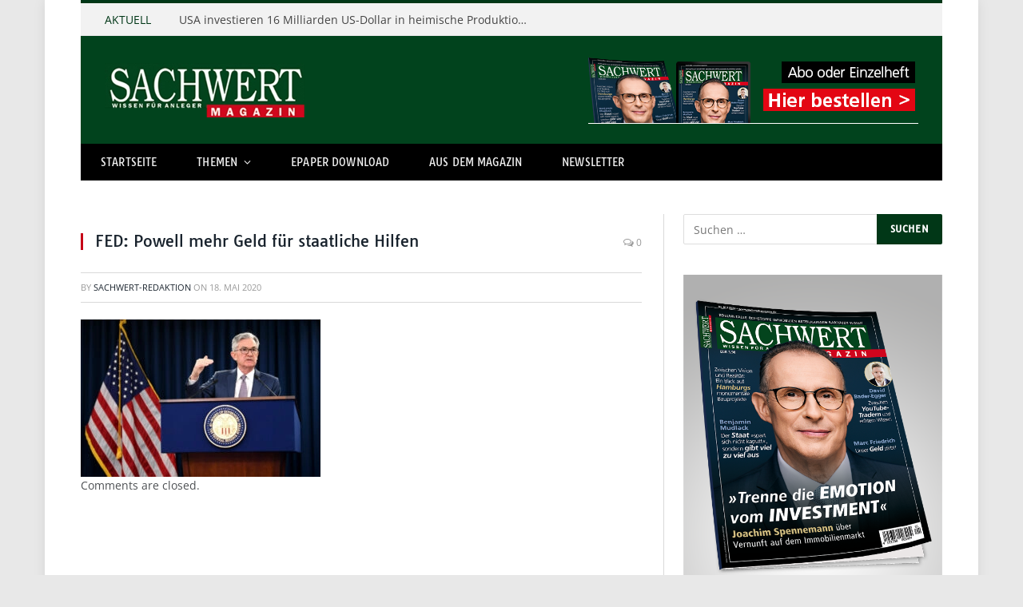

--- FILE ---
content_type: text/html; charset=UTF-8
request_url: https://sachwert-magazin.de/2020/05/18/fed-powell-fordert-ausweitung-der-staatlichen-hilfen/federal-reserve-chairman-jerome-powell-holds-a-press-conference-on-an-emergency-interest-rate-cut-in-washington-d-c/
body_size: 18006
content:

<!DOCTYPE html>
<html lang="de" prefix="og: https://ogp.me/ns#" class="s-light site-s-light">

<head>

	<meta charset="UTF-8" />
	<meta name="viewport" content="width=device-width, initial-scale=1" />
	
        <script>
            var wpdm_site_url = 'https://sachwert-magazin.de/';
            var wpdm_home_url = 'https://sachwert-magazin.de/';
            var ajax_url = 'https://sachwert-magazin.de/wp-admin/admin-ajax.php';
            var ajaxurl = 'https://sachwert-magazin.de/wp-admin/admin-ajax.php';
            var wpdm_ajax_url = 'https://sachwert-magazin.de/wp-admin/admin-ajax.php';
            var wpdm_ajax_popup = '0';
        </script>


        	<style>img:is([sizes="auto" i], [sizes^="auto," i]) { contain-intrinsic-size: 3000px 1500px }</style>
	
<!-- Suchmaschinen-Optimierung durch Rank Math PRO - https://rankmath.com/ -->
<title>FED: Powell mehr Geld für staatliche Hilfen - SACHWERT Magazin</title>
<link data-rocket-prefetch href="https://use.fontawesome.com" rel="dns-prefetch"><link rel="preload" data-rocket-preload as="image" href="https://sachwert-magazin.de/wp-content/uploads/2025/12/02-swm_print-website-sidebar-1.png" imagesrcset="https://sachwert-magazin.de/wp-content/uploads/2025/12/02-swm_print-website-sidebar-1.png 600w, https://sachwert-magazin.de/wp-content/uploads/2025/12/02-swm_print-website-sidebar-1-150x300.png 150w, https://sachwert-magazin.de/wp-content/uploads/2025/12/02-swm_print-website-sidebar-1-512x1024.png 512w, https://sachwert-magazin.de/wp-content/uploads/2025/12/02-swm_print-website-sidebar-1-450x900.png 450w" imagesizes="(max-width: 600px) 100vw, 600px" fetchpriority="high">
<meta name="description" content="FED: Powell mehr Geld für staatliche Hilfen. Bild: imago images / UPI Photo"/>
<meta name="robots" content="follow, index, max-snippet:-1, max-video-preview:-1, max-image-preview:large"/>
<link rel="canonical" href="https://sachwert-magazin.de/2020/05/18/fed-powell-fordert-ausweitung-der-staatlichen-hilfen/federal-reserve-chairman-jerome-powell-holds-a-press-conference-on-an-emergency-interest-rate-cut-in-washington-d-c/" />
<meta property="og:locale" content="de_DE" />
<meta property="og:type" content="article" />
<meta property="og:title" content="FED: Powell mehr Geld für staatliche Hilfen - SACHWERT Magazin" />
<meta property="og:description" content="FED: Powell mehr Geld für staatliche Hilfen. Bild: imago images / UPI Photo" />
<meta property="og:url" content="https://sachwert-magazin.de/2020/05/18/fed-powell-fordert-ausweitung-der-staatlichen-hilfen/federal-reserve-chairman-jerome-powell-holds-a-press-conference-on-an-emergency-interest-rate-cut-in-washington-d-c/" />
<meta property="og:site_name" content="SACHWERT Magazin" />
<meta property="article:publisher" content="https://www.facebook.com/sachwertmagazin/" />
<meta property="og:updated_time" content="2020-05-18T15:38:47+01:00" />
<meta property="og:image" content="https://sachwert-magazin.de/wp-content/uploads/2020/05/imago0097490358h.jpg" />
<meta property="og:image:secure_url" content="https://sachwert-magazin.de/wp-content/uploads/2020/05/imago0097490358h.jpg" />
<meta property="og:image:width" content="1750" />
<meta property="og:image:height" content="1148" />
<meta property="og:image:alt" content="FED: Powell mehr Geld für staatliche Hilfen" />
<meta property="og:image:type" content="image/jpeg" />
<meta name="twitter:card" content="summary_large_image" />
<meta name="twitter:title" content="FED: Powell mehr Geld für staatliche Hilfen - SACHWERT Magazin" />
<meta name="twitter:description" content="FED: Powell mehr Geld für staatliche Hilfen. Bild: imago images / UPI Photo" />
<meta name="twitter:image" content="https://sachwert-magazin.de/wp-content/uploads/2020/05/imago0097490358h.jpg" />
<!-- /Rank Math WordPress SEO Plugin -->

<link rel='dns-prefetch' href='//use.fontawesome.com' />
<link rel="alternate" type="application/rss+xml" title="SACHWERT Magazin &raquo; Feed" href="https://sachwert-magazin.de/feed/" />
<link rel="alternate" type="application/rss+xml" title="SACHWERT Magazin &raquo; Kommentar-Feed" href="https://sachwert-magazin.de/comments/feed/" />
<link rel='stylesheet' id='fluentform-elementor-widget-css' href='https://sachwert-magazin.de/wp-content/plugins/fluentform/assets/css/fluent-forms-elementor-widget.css' type='text/css' media='all' />
<style id='wp-emoji-styles-inline-css' type='text/css'>

	img.wp-smiley, img.emoji {
		display: inline !important;
		border: none !important;
		box-shadow: none !important;
		height: 1em !important;
		width: 1em !important;
		margin: 0 0.07em !important;
		vertical-align: -0.1em !important;
		background: none !important;
		padding: 0 !important;
	}
</style>
<link rel='stylesheet' id='wp-block-library-css' href='https://sachwert-magazin.de/wp-includes/css/dist/block-library/style.min.css' type='text/css' media='all' />
<style id='classic-theme-styles-inline-css' type='text/css'>
/*! This file is auto-generated */
.wp-block-button__link{color:#fff;background-color:#32373c;border-radius:9999px;box-shadow:none;text-decoration:none;padding:calc(.667em + 2px) calc(1.333em + 2px);font-size:1.125em}.wp-block-file__button{background:#32373c;color:#fff;text-decoration:none}
</style>
<style id='global-styles-inline-css' type='text/css'>
:root{--wp--preset--aspect-ratio--square: 1;--wp--preset--aspect-ratio--4-3: 4/3;--wp--preset--aspect-ratio--3-4: 3/4;--wp--preset--aspect-ratio--3-2: 3/2;--wp--preset--aspect-ratio--2-3: 2/3;--wp--preset--aspect-ratio--16-9: 16/9;--wp--preset--aspect-ratio--9-16: 9/16;--wp--preset--color--black: #000000;--wp--preset--color--cyan-bluish-gray: #abb8c3;--wp--preset--color--white: #ffffff;--wp--preset--color--pale-pink: #f78da7;--wp--preset--color--vivid-red: #cf2e2e;--wp--preset--color--luminous-vivid-orange: #ff6900;--wp--preset--color--luminous-vivid-amber: #fcb900;--wp--preset--color--light-green-cyan: #7bdcb5;--wp--preset--color--vivid-green-cyan: #00d084;--wp--preset--color--pale-cyan-blue: #8ed1fc;--wp--preset--color--vivid-cyan-blue: #0693e3;--wp--preset--color--vivid-purple: #9b51e0;--wp--preset--gradient--vivid-cyan-blue-to-vivid-purple: linear-gradient(135deg,rgba(6,147,227,1) 0%,rgb(155,81,224) 100%);--wp--preset--gradient--light-green-cyan-to-vivid-green-cyan: linear-gradient(135deg,rgb(122,220,180) 0%,rgb(0,208,130) 100%);--wp--preset--gradient--luminous-vivid-amber-to-luminous-vivid-orange: linear-gradient(135deg,rgba(252,185,0,1) 0%,rgba(255,105,0,1) 100%);--wp--preset--gradient--luminous-vivid-orange-to-vivid-red: linear-gradient(135deg,rgba(255,105,0,1) 0%,rgb(207,46,46) 100%);--wp--preset--gradient--very-light-gray-to-cyan-bluish-gray: linear-gradient(135deg,rgb(238,238,238) 0%,rgb(169,184,195) 100%);--wp--preset--gradient--cool-to-warm-spectrum: linear-gradient(135deg,rgb(74,234,220) 0%,rgb(151,120,209) 20%,rgb(207,42,186) 40%,rgb(238,44,130) 60%,rgb(251,105,98) 80%,rgb(254,248,76) 100%);--wp--preset--gradient--blush-light-purple: linear-gradient(135deg,rgb(255,206,236) 0%,rgb(152,150,240) 100%);--wp--preset--gradient--blush-bordeaux: linear-gradient(135deg,rgb(254,205,165) 0%,rgb(254,45,45) 50%,rgb(107,0,62) 100%);--wp--preset--gradient--luminous-dusk: linear-gradient(135deg,rgb(255,203,112) 0%,rgb(199,81,192) 50%,rgb(65,88,208) 100%);--wp--preset--gradient--pale-ocean: linear-gradient(135deg,rgb(255,245,203) 0%,rgb(182,227,212) 50%,rgb(51,167,181) 100%);--wp--preset--gradient--electric-grass: linear-gradient(135deg,rgb(202,248,128) 0%,rgb(113,206,126) 100%);--wp--preset--gradient--midnight: linear-gradient(135deg,rgb(2,3,129) 0%,rgb(40,116,252) 100%);--wp--preset--font-size--small: 13px;--wp--preset--font-size--medium: 20px;--wp--preset--font-size--large: 36px;--wp--preset--font-size--x-large: 42px;--wp--preset--spacing--20: 0.44rem;--wp--preset--spacing--30: 0.67rem;--wp--preset--spacing--40: 1rem;--wp--preset--spacing--50: 1.5rem;--wp--preset--spacing--60: 2.25rem;--wp--preset--spacing--70: 3.38rem;--wp--preset--spacing--80: 5.06rem;--wp--preset--shadow--natural: 6px 6px 9px rgba(0, 0, 0, 0.2);--wp--preset--shadow--deep: 12px 12px 50px rgba(0, 0, 0, 0.4);--wp--preset--shadow--sharp: 6px 6px 0px rgba(0, 0, 0, 0.2);--wp--preset--shadow--outlined: 6px 6px 0px -3px rgba(255, 255, 255, 1), 6px 6px rgba(0, 0, 0, 1);--wp--preset--shadow--crisp: 6px 6px 0px rgba(0, 0, 0, 1);}:where(.is-layout-flex){gap: 0.5em;}:where(.is-layout-grid){gap: 0.5em;}body .is-layout-flex{display: flex;}.is-layout-flex{flex-wrap: wrap;align-items: center;}.is-layout-flex > :is(*, div){margin: 0;}body .is-layout-grid{display: grid;}.is-layout-grid > :is(*, div){margin: 0;}:where(.wp-block-columns.is-layout-flex){gap: 2em;}:where(.wp-block-columns.is-layout-grid){gap: 2em;}:where(.wp-block-post-template.is-layout-flex){gap: 1.25em;}:where(.wp-block-post-template.is-layout-grid){gap: 1.25em;}.has-black-color{color: var(--wp--preset--color--black) !important;}.has-cyan-bluish-gray-color{color: var(--wp--preset--color--cyan-bluish-gray) !important;}.has-white-color{color: var(--wp--preset--color--white) !important;}.has-pale-pink-color{color: var(--wp--preset--color--pale-pink) !important;}.has-vivid-red-color{color: var(--wp--preset--color--vivid-red) !important;}.has-luminous-vivid-orange-color{color: var(--wp--preset--color--luminous-vivid-orange) !important;}.has-luminous-vivid-amber-color{color: var(--wp--preset--color--luminous-vivid-amber) !important;}.has-light-green-cyan-color{color: var(--wp--preset--color--light-green-cyan) !important;}.has-vivid-green-cyan-color{color: var(--wp--preset--color--vivid-green-cyan) !important;}.has-pale-cyan-blue-color{color: var(--wp--preset--color--pale-cyan-blue) !important;}.has-vivid-cyan-blue-color{color: var(--wp--preset--color--vivid-cyan-blue) !important;}.has-vivid-purple-color{color: var(--wp--preset--color--vivid-purple) !important;}.has-black-background-color{background-color: var(--wp--preset--color--black) !important;}.has-cyan-bluish-gray-background-color{background-color: var(--wp--preset--color--cyan-bluish-gray) !important;}.has-white-background-color{background-color: var(--wp--preset--color--white) !important;}.has-pale-pink-background-color{background-color: var(--wp--preset--color--pale-pink) !important;}.has-vivid-red-background-color{background-color: var(--wp--preset--color--vivid-red) !important;}.has-luminous-vivid-orange-background-color{background-color: var(--wp--preset--color--luminous-vivid-orange) !important;}.has-luminous-vivid-amber-background-color{background-color: var(--wp--preset--color--luminous-vivid-amber) !important;}.has-light-green-cyan-background-color{background-color: var(--wp--preset--color--light-green-cyan) !important;}.has-vivid-green-cyan-background-color{background-color: var(--wp--preset--color--vivid-green-cyan) !important;}.has-pale-cyan-blue-background-color{background-color: var(--wp--preset--color--pale-cyan-blue) !important;}.has-vivid-cyan-blue-background-color{background-color: var(--wp--preset--color--vivid-cyan-blue) !important;}.has-vivid-purple-background-color{background-color: var(--wp--preset--color--vivid-purple) !important;}.has-black-border-color{border-color: var(--wp--preset--color--black) !important;}.has-cyan-bluish-gray-border-color{border-color: var(--wp--preset--color--cyan-bluish-gray) !important;}.has-white-border-color{border-color: var(--wp--preset--color--white) !important;}.has-pale-pink-border-color{border-color: var(--wp--preset--color--pale-pink) !important;}.has-vivid-red-border-color{border-color: var(--wp--preset--color--vivid-red) !important;}.has-luminous-vivid-orange-border-color{border-color: var(--wp--preset--color--luminous-vivid-orange) !important;}.has-luminous-vivid-amber-border-color{border-color: var(--wp--preset--color--luminous-vivid-amber) !important;}.has-light-green-cyan-border-color{border-color: var(--wp--preset--color--light-green-cyan) !important;}.has-vivid-green-cyan-border-color{border-color: var(--wp--preset--color--vivid-green-cyan) !important;}.has-pale-cyan-blue-border-color{border-color: var(--wp--preset--color--pale-cyan-blue) !important;}.has-vivid-cyan-blue-border-color{border-color: var(--wp--preset--color--vivid-cyan-blue) !important;}.has-vivid-purple-border-color{border-color: var(--wp--preset--color--vivid-purple) !important;}.has-vivid-cyan-blue-to-vivid-purple-gradient-background{background: var(--wp--preset--gradient--vivid-cyan-blue-to-vivid-purple) !important;}.has-light-green-cyan-to-vivid-green-cyan-gradient-background{background: var(--wp--preset--gradient--light-green-cyan-to-vivid-green-cyan) !important;}.has-luminous-vivid-amber-to-luminous-vivid-orange-gradient-background{background: var(--wp--preset--gradient--luminous-vivid-amber-to-luminous-vivid-orange) !important;}.has-luminous-vivid-orange-to-vivid-red-gradient-background{background: var(--wp--preset--gradient--luminous-vivid-orange-to-vivid-red) !important;}.has-very-light-gray-to-cyan-bluish-gray-gradient-background{background: var(--wp--preset--gradient--very-light-gray-to-cyan-bluish-gray) !important;}.has-cool-to-warm-spectrum-gradient-background{background: var(--wp--preset--gradient--cool-to-warm-spectrum) !important;}.has-blush-light-purple-gradient-background{background: var(--wp--preset--gradient--blush-light-purple) !important;}.has-blush-bordeaux-gradient-background{background: var(--wp--preset--gradient--blush-bordeaux) !important;}.has-luminous-dusk-gradient-background{background: var(--wp--preset--gradient--luminous-dusk) !important;}.has-pale-ocean-gradient-background{background: var(--wp--preset--gradient--pale-ocean) !important;}.has-electric-grass-gradient-background{background: var(--wp--preset--gradient--electric-grass) !important;}.has-midnight-gradient-background{background: var(--wp--preset--gradient--midnight) !important;}.has-small-font-size{font-size: var(--wp--preset--font-size--small) !important;}.has-medium-font-size{font-size: var(--wp--preset--font-size--medium) !important;}.has-large-font-size{font-size: var(--wp--preset--font-size--large) !important;}.has-x-large-font-size{font-size: var(--wp--preset--font-size--x-large) !important;}
:where(.wp-block-post-template.is-layout-flex){gap: 1.25em;}:where(.wp-block-post-template.is-layout-grid){gap: 1.25em;}
:where(.wp-block-columns.is-layout-flex){gap: 2em;}:where(.wp-block-columns.is-layout-grid){gap: 2em;}
:root :where(.wp-block-pullquote){font-size: 1.5em;line-height: 1.6;}
</style>
<link crossorigin="anonymous" rel='stylesheet' id='wpdm-font-awesome-css' href='https://use.fontawesome.com/releases/v5.12.1/css/all.css' type='text/css' media='all' />
<link rel='stylesheet' id='wpdm-front-bootstrap-css' href='https://sachwert-magazin.de/wp-content/plugins/download-manager/assets/bootstrap/css/bootstrap.min.css' type='text/css' media='all' />
<link rel='stylesheet' id='wpdm-front-css' href='https://sachwert-magazin.de/wp-content/plugins/download-manager/assets/css/front.css' type='text/css' media='all' />
<link rel='stylesheet' id='ppress-frontend-css' href='https://sachwert-magazin.de/wp-content/plugins/wp-user-avatar/assets/css/frontend.min.css' type='text/css' media='all' />
<link rel='stylesheet' id='ppress-flatpickr-css' href='https://sachwert-magazin.de/wp-content/plugins/wp-user-avatar/assets/flatpickr/flatpickr.min.css' type='text/css' media='all' />
<link rel='stylesheet' id='ppress-select2-css' href='https://sachwert-magazin.de/wp-content/plugins/wp-user-avatar/assets/select2/select2.min.css' type='text/css' media='all' />
<link rel='stylesheet' id='borlabs-cookie-css' href='https://sachwert-magazin.de/wp-content/cache/borlabs-cookie/borlabs-cookie_1_de.css' type='text/css' media='all' />
<link rel='stylesheet' id='tablepress-default-css' href='https://sachwert-magazin.de/wp-content/tablepress-combined.min.css' type='text/css' media='all' />
<link rel='stylesheet' id='tablepress-responsive-tables-css' href='https://sachwert-magazin.de/wp-content/plugins/tablepress-responsive-tables/css/tablepress-responsive.min.css' type='text/css' media='all' />
<link rel='stylesheet' id='smartmag-core-css' href='https://sachwert-magazin.de/wp-content/themes/smart-mag/style.css' type='text/css' media='all' />
<link rel='stylesheet' id='smartmag-fonts-css' href='https://sachwert-magazin.de/wp-content/uploads/fonts/3d7a7f29208231d16b7e865b1f62683d/font.css?v=1665418869' type='text/css' media='all' />
<link rel='stylesheet' id='magnific-popup-css' href='https://sachwert-magazin.de/wp-content/themes/smart-mag/css/lightbox.css' type='text/css' media='all' />
<link rel='stylesheet' id='font-awesome4-css' href='https://sachwert-magazin.de/wp-content/themes/smart-mag/css/fontawesome/css/font-awesome.min.css' type='text/css' media='all' />
<link rel='stylesheet' id='smartmag-icons-css' href='https://sachwert-magazin.de/wp-content/themes/smart-mag/css/icons/icons.css' type='text/css' media='all' />
<link rel='stylesheet' id='smartmag-skin-css' href='https://sachwert-magazin.de/wp-content/themes/smart-mag/css/skin-classic.css' type='text/css' media='all' />
<style id='smartmag-skin-inline-css' type='text/css'>
:root { --c-main: #013717;
--c-main-rgb: 1,55,23;
--ui-font: "Tauri", system-ui, -apple-system, "Segoe UI", Arial, sans-serif;
--title-font: "Tauri", system-ui, -apple-system, "Segoe UI", Arial, sans-serif;
--h-font: "Tauri", system-ui, -apple-system, "Segoe UI", Arial, sans-serif;
--main-width: 1078px; }
.s-light body { background-color: #e8e8e8; }
.smart-head-main .smart-head-mid { background-color: #01431d; }
.smart-head-main .smart-head-bot { background-color: #000000; }
.navigation-main .menu > li > a { font-size: 13px; letter-spacing: 0.01em; }
.s-light .sub-cats { background-color: #cc0c0d; }
.s-dark .navigation { --c-nav-drop-bg: #0e592e; --c-nav-drop-hov-bg: #126f39; --c-nav-drop-sep: #143f26; }
.s-dark .sub-cats { background-color: #cc0c0d; }
.smart-head-mobile .smart-head-mid { background-color: #01431e; }
.s-dark .smart-head-mobile .smart-head-mid,
.smart-head-mobile .s-dark.smart-head-mid { background-color: #01431e; }
.smart-head-mobile .smart-head-mid { border-top-width: 3px; }
.off-canvas { background-color: rgba(1,67,30,0.95); }
.s-dark .off-canvas, .off-canvas.s-dark { background-color: rgba(1,67,30,0.95); }
.block-head-g { background-color: #013717; }
.loop-grid .ratio-is-custom { padding-bottom: calc(100% / 1.88); }
.loop-list .ratio-is-custom { padding-bottom: calc(100% / 1.88); }
.loop-list .media { width: 40%; max-width: 85%; }
.loop-list .media:not(i) { max-width: 40%; }
.loop-small .ratio-is-custom { padding-bottom: calc(100% / 1.149); }
.loop-small .media:not(i) { max-width: 75px; }
.single .featured .ratio-is-custom { padding-bottom: calc(100% / 2); }
.entry-content { --c-a: #d0071c; }
.s-dark .entry-content { --c-a: #99032b; }
@media (min-width: 940px) and (max-width: 1200px) { .navigation-main .menu > li > a { font-size: calc(10px + (13px - 10px) * .7); } }


</style>
<link rel='stylesheet' id='font-awesome-css' href='https://sachwert-magazin.de/wp-content/plugins/elementor/assets/lib/font-awesome/css/font-awesome.min.css' type='text/css' media='all' />
<link rel='stylesheet' id='popupaoc-public-style-css' href='https://sachwert-magazin.de/wp-content/plugins/popup-anything-on-click/assets/css/popupaoc-public.css' type='text/css' media='all' />
<link rel='stylesheet' id='smartmag-gfonts-custom-css' href='https://sachwert-magazin.de/wp-content/uploads/fonts/2aabddf14c7cba251b37f2f168d1e1ed/font.css?v=1665418870' type='text/css' media='all' />
<link rel='stylesheet' id='csshero-main-stylesheet-css' href='https://sachwert-magazin.de/wp-content/uploads/2025/05/csshero-static-style-smartmag.css' type='text/css' media='all' />
<script type="text/javascript" src="https://sachwert-magazin.de/wp-includes/js/jquery/jquery.min.js" id="jquery-core-js"></script>
<script type="text/javascript" src="https://sachwert-magazin.de/wp-includes/js/jquery/jquery-migrate.min.js" id="jquery-migrate-js"></script>
<script type="text/javascript" src="https://sachwert-magazin.de/wp-content/plugins/download-manager/assets/bootstrap/js/popper.min.js" id="wpdm-poper-js"></script>
<script type="text/javascript" src="https://sachwert-magazin.de/wp-content/plugins/download-manager/assets/bootstrap/js/bootstrap.min.js" id="wpdm-front-bootstrap-js"></script>
<script type="text/javascript" id="frontjs-js-extra">
/* <![CDATA[ */
var wpdm_url = {"home":"https:\/\/sachwert-magazin.de\/","site":"https:\/\/sachwert-magazin.de\/","ajax":"https:\/\/sachwert-magazin.de\/wp-admin\/admin-ajax.php"};
var wpdm_asset = {"spinner":"<i class=\"fas fa-sun fa-spin\"><\/i>"};
/* ]]> */
</script>
<script type="text/javascript" src="https://sachwert-magazin.de/wp-content/plugins/download-manager/assets/js/front.js" id="frontjs-js"></script>
<script type="text/javascript" src="https://sachwert-magazin.de/wp-content/plugins/popup-anything-on-click/assets/js/custombox.legacy.min.js" id="wpos-custombox-legacy-js-js"></script>
<script type="text/javascript" src="https://sachwert-magazin.de/wp-content/plugins/wp-user-avatar/assets/flatpickr/flatpickr.min.js" id="ppress-flatpickr-js"></script>
<script type="text/javascript" src="https://sachwert-magazin.de/wp-content/plugins/wp-user-avatar/assets/select2/select2.min.js" id="ppress-select2-js"></script>
<script type="text/javascript" id="borlabs-cookie-prioritize-js-extra">
/* <![CDATA[ */
var borlabsCookiePrioritized = {"domain":"sachwert-magazin.de","path":"\/","version":"1","bots":"1","optInJS":{"statistics":{"google-tag-manager":"[base64]","google-analytics":"[base64]\/[base64]"}}};
/* ]]> */
</script>
<script type="text/javascript" src="https://sachwert-magazin.de/wp-content/plugins/borlabs-cookie/assets/javascript/borlabs-cookie-prioritize.min.js" id="borlabs-cookie-prioritize-js"></script>
<link rel="https://api.w.org/" href="https://sachwert-magazin.de/wp-json/" /><link rel="alternate" title="JSON" type="application/json" href="https://sachwert-magazin.de/wp-json/wp/v2/media/5271" /><link rel="EditURI" type="application/rsd+xml" title="RSD" href="https://sachwert-magazin.de/xmlrpc.php?rsd" />
<meta name="generator" content="WordPress 6.8.3" />
<link rel='shortlink' href='https://sachwert-magazin.de/?p=5271' />
<link rel="alternate" title="oEmbed (JSON)" type="application/json+oembed" href="https://sachwert-magazin.de/wp-json/oembed/1.0/embed?url=https%3A%2F%2Fsachwert-magazin.de%2F2020%2F05%2F18%2Ffed-powell-fordert-ausweitung-der-staatlichen-hilfen%2Ffederal-reserve-chairman-jerome-powell-holds-a-press-conference-on-an-emergency-interest-rate-cut-in-washington-d-c%2F" />
<link rel="alternate" title="oEmbed (XML)" type="text/xml+oembed" href="https://sachwert-magazin.de/wp-json/oembed/1.0/embed?url=https%3A%2F%2Fsachwert-magazin.de%2F2020%2F05%2F18%2Ffed-powell-fordert-ausweitung-der-staatlichen-hilfen%2Ffederal-reserve-chairman-jerome-powell-holds-a-press-conference-on-an-emergency-interest-rate-cut-in-washington-d-c%2F&#038;format=xml" />

		<script>
		var BunyadSchemeKey = 'bunyad-scheme';
		(() => {
			const d = document.documentElement;
			const c = d.classList;
			const scheme = localStorage.getItem(BunyadSchemeKey);
			if (scheme) {
				d.dataset.origClass = c;
				scheme === 'dark' ? c.remove('s-light', 'site-s-light') : c.remove('s-dark', 'site-s-dark');
				c.add('site-s-' + scheme, 's-' + scheme);
			}
		})();
		</script>
		<meta name="generator" content="Elementor 3.34.2; features: additional_custom_breakpoints; settings: css_print_method-external, google_font-enabled, font_display-auto">
<script>
window.dataLayer = window.dataLayer || [];
if (typeof gtag !== 'function') { function gtag(){dataLayer.push(arguments);} }
if('0' === '1') {
    gtag('consent', 'default', {
       'ad_storage': 'denied',
       'analytics_storage': 'denied'
    });
    gtag("js", new Date());
    gtag("config", "G-ZJJ1FGRN7T", { "anonymize_ip": true });

    (function (w, d, s, i) {
    var f = d.getElementsByTagName(s)[0],
        j = d.createElement(s);
    j.async = true;
    j.src =
        "https://www.googletagmanager.com/gtag/js?id=" + i;
    f.parentNode.insertBefore(j, f);
    })(window, document, "script", "G-ZJJ1FGRN7T");
}
</script>			<style>
				.e-con.e-parent:nth-of-type(n+4):not(.e-lazyloaded):not(.e-no-lazyload),
				.e-con.e-parent:nth-of-type(n+4):not(.e-lazyloaded):not(.e-no-lazyload) * {
					background-image: none !important;
				}
				@media screen and (max-height: 1024px) {
					.e-con.e-parent:nth-of-type(n+3):not(.e-lazyloaded):not(.e-no-lazyload),
					.e-con.e-parent:nth-of-type(n+3):not(.e-lazyloaded):not(.e-no-lazyload) * {
						background-image: none !important;
					}
				}
				@media screen and (max-height: 640px) {
					.e-con.e-parent:nth-of-type(n+2):not(.e-lazyloaded):not(.e-no-lazyload),
					.e-con.e-parent:nth-of-type(n+2):not(.e-lazyloaded):not(.e-no-lazyload) * {
						background-image: none !important;
					}
				}
			</style>
			<!-- There is no amphtml version available for this URL. --><link rel="icon" href="https://sachwert-magazin.de/wp-content/uploads/2015/02/cropped-favicon-32x32.png" sizes="32x32" />
<link rel="icon" href="https://sachwert-magazin.de/wp-content/uploads/2015/02/cropped-favicon-192x192.png" sizes="192x192" />
<link rel="apple-touch-icon" href="https://sachwert-magazin.de/wp-content/uploads/2015/02/cropped-favicon-180x180.png" />
<meta name="msapplication-TileImage" content="https://sachwert-magazin.de/wp-content/uploads/2015/02/cropped-favicon-270x270.png" />
		<style type="text/css" id="wp-custom-css">
			.post-content .wpcf7-not-valid-tip, .main-heading, .review-box .heading, .post-header .post-title:before, .highlights h2:before, div.bbp-template-notice, div.indicator-hint, div.bbp-template-notice.info, .modal-header .modal-title, .entry-title, .page-title { border-left-color: #C60017;}

div.ninja-forms-field-error { color:#C80023; }		</style>
		<meta name="generator" content="WordPress Download Manager 6.0.1" />
                <style>
        /* WPDM Link Template Styles */
        </style>
                <style>

            :root {
                --color-primary: #4a8eff;
                --color-primary-rgb: 74, 142, 255;
                --color-primary-hover: #4a8eff;
                --color-primary-active: #4a8eff;
                --color-secondary: #6c757d;
                --color-secondary-rgb: 108, 117, 125;
                --color-secondary-hover: #6c757d;
                --color-secondary-active: #6c757d;
                --color-success: #18ce0f;
                --color-success-rgb: 24, 206, 15;
                --color-success-hover: #18ce0f;
                --color-success-active: #18ce0f;
                --color-info: #2CA8FF;
                --color-info-rgb: 44, 168, 255;
                --color-info-hover: #2CA8FF;
                --color-info-active: #2CA8FF;
                --color-warning: #FFB236;
                --color-warning-rgb: 255, 178, 54;
                --color-warning-hover: #FFB236;
                --color-warning-active: #FFB236;
                --color-danger: #ff5062;
                --color-danger-rgb: 255, 80, 98;
                --color-danger-hover: #ff5062;
                --color-danger-active: #ff5062;
                --color-green: #30b570;
                --color-blue: #0073ff;
                --color-purple: #8557D3;
                --color-red: #ff5062;
                --color-muted: rgba(69, 89, 122, 0.6);
                --wpdm-font:  -apple-system, BlinkMacSystemFont, "Segoe UI", Roboto, Helvetica, Arial, sans-serif, "Apple Color Emoji", "Segoe UI Emoji", "Segoe UI Symbol";
            }

            .wpdm-download-link.btn.btn-primary {
                border-radius: 4px;
            }


        </style>
        

<style id="rocket-lazyrender-inline-css">[data-wpr-lazyrender] {content-visibility: auto;}</style><meta name="generator" content="WP Rocket 3.20.3" data-wpr-features="wpr_preconnect_external_domains wpr_automatic_lazy_rendering wpr_oci wpr_image_dimensions wpr_cache_webp wpr_desktop" /></head>

<body class="attachment wp-singular attachment-template-default single single-attachment postid-5271 attachmentid-5271 attachment-jpeg wp-theme-smart-mag post-layout-classic has-lb has-lb-sm has-sb-sep layout-boxed elementor-default elementor-kit-6609">


	<div  class="ts-bg-cover"></div>

<div  class="main-wrap">

	
<div  class="off-canvas-backdrop"></div>
<div  class="mobile-menu-container off-canvas s-dark hide-menu-lg" id="off-canvas">

	<div  class="off-canvas-head">
		<a href="#" class="close"><i class="tsi tsi-times"></i></a>

		<div class="ts-logo">
					</div>
	</div>

	<div  class="off-canvas-content">

					<ul class="mobile-menu"></ul>
		
		
		
	</div>

</div>
<div  class="smart-head smart-head-legacy smart-head-main" id="smart-head" data-sticky="auto" data-sticky-type="smart">
	
	<div  class="smart-head-row smart-head-top is-light wrap">

		<div class="inner full">

							
				<div class="items items-left ">
				
<div class="trending-ticker">
	<span class="heading">AKTUELL</span>

	<ul>
				
			<li><a href="https://sachwert-magazin.de/2026/01/27/usa-16-milliarden-seltene-erden-investition-2026/" class="post-link">USA investieren 16 Milliarden US-Dollar in heimische Produktion seltener Erden um Abhängigkeiten von China verringern</a></li>
		
				
			<li><a href="https://sachwert-magazin.de/2026/01/26/goldpreis-rekord-deutsche-goldreserven-debattiert-2026/" class="post-link">Gold erklimmt neuen Rekord – Deutschland diskutiert Sicherung seiner Reserven: Experten fordern stärkere Kontrolle über Auslandslagern</a></li>
		
				
			<li><a href="https://sachwert-magazin.de/2026/01/23/dax-gold-silber-rekord-preise-2026/" class="post-link">Edelmetallrally hält an: Rekordpreise trotz ruhigem DAX &#8211; Geopolitische Spannungen treiben Nachfrage nach sicheren Häfen</a></li>
		
				
			<li><a href="https://sachwert-magazin.de/2026/01/23/wenn-rendite-zur-falle-wird/" class="post-link">Wenn Rendite zur Falle wird</a></li>
		
				
			<li><a href="https://sachwert-magazin.de/2026/01/22/ausblick-fuer-den-europaeischen-immobilienmarkt-hoehere-renditen-erholung-des-transaktionsvolumens/" class="post-link">Ausblick für den europäischen Immobilienmarkt: Höhere Renditen, Erholung des Transaktionsvolumens</a></li>
		
				
			<li><a href="https://sachwert-magazin.de/2026/01/21/permalink-slug-globale-kupferknappheit-preise-industrie-2026/" class="post-link">Globale Kupferknappheit treibt Preise auf neue Rekordhöhen und setzt Industrie unter Druck</a></li>
		
				
			<li><a href="https://sachwert-magazin.de/2026/01/20/entstehung-statt-spekulation/" class="post-link">Entstehung statt Spekulation</a></li>
		
				
			<li><a href="https://sachwert-magazin.de/2026/01/20/greix-mietpreisindex-q4-2025-mietmarkt-unter-druck-angebotsmieten-steigen-wohnungsangebot-schrumpft/" class="post-link">GREIX-Mietpreisindex Q4 2025: Mietmarkt unter Druck &#8211; Angebotsmieten steigen, Wohnungsangebot schrumpft</a></li>
		
				
			</ul>
</div>
				</div>

							
				<div class="items items-center empty">
								</div>

							
				<div class="items items-right empty">
								</div>

						
		</div>
	</div>

	
	<div  class="smart-head-row smart-head-mid is-light wrap">

		<div class="inner full">

							
				<div class="items items-left ">
					<a href="https://sachwert-magazin.de/" title="SACHWERT Magazin" rel="home" class="logo-link ts-logo">
		<span>
			
				
					
					<img width="250" height="68" src="https://sachwert-magazin.de/wp-content/uploads/2015/02/logo.png.webp" class="logo-image" alt="SACHWERT Magazin" />

									 
					</span>
	</a>				</div>

							
				<div class="items items-center empty">
								</div>

							
				<div class="items items-right ">
				
<div class="h-text h-text">
	<a href="https://sachwert-magazin.de/abonnieren">
<img width="729" height="90" border="0" alt="" src="https://sachwert-magazin.de/wp-content/uploads/2025/12/03-swm_print-website-header.png">
</a>

</div>				</div>

						
		</div>
	</div>

	
	<div  class="smart-head-row smart-head-bot s-dark wrap">

		<div class="inner full">

							
				<div class="items items-left ">
					<div class="nav-wrap">
		<nav class="navigation navigation-main nav-hov-b">
			<ul id="menu-hauptmenue" class="menu"><li id="menu-item-32" class="menu-item menu-item-type-custom menu-item-object-custom menu-item-32"><a href="/">Startseite</a></li>
<li id="menu-item-199" class="menu-item menu-item-type-custom menu-item-object-custom menu-item-has-children menu-item-199"><a href="#">Themen</a>
<ul class="sub-menu">
	<li id="menu-item-362" class="menu-item menu-item-type-taxonomy menu-item-object-category menu-cat-12 menu-item-362"><a href="https://sachwert-magazin.de/category/edelmetalle/">Edelmetalle</a></li>
	<li id="menu-item-232" class="menu-item menu-item-type-taxonomy menu-item-object-category menu-cat-3 menu-item-232"><a href="https://sachwert-magazin.de/category/rohstoffe/">Rohstoffe</a></li>
	<li id="menu-item-198" class="menu-item menu-item-type-taxonomy menu-item-object-category menu-cat-4 menu-item-198"><a href="https://sachwert-magazin.de/category/immobilien/">Immobilien</a></li>
	<li id="menu-item-327" class="menu-item menu-item-type-taxonomy menu-item-object-category menu-cat-13 menu-item-327"><a href="https://sachwert-magazin.de/category/panorama/">Panorama</a></li>
	<li id="menu-item-10623" class="menu-item menu-item-type-taxonomy menu-item-object-category menu-cat-10 menu-item-10623"><a href="https://sachwert-magazin.de/category/gastbeitraege/">Gastbeiträge</a></li>
	<li id="menu-item-130" class="menu-item menu-item-type-taxonomy menu-item-object-category menu-cat-7 menu-item-130"><a href="https://sachwert-magazin.de/category/wissen/">Wissen</a></li>
</ul>
</li>
<li id="menu-item-6964" class="menu-item menu-item-type-post_type menu-item-object-page menu-item-6964"><a href="https://sachwert-magazin.de/sachwert-magazin-epaper/">ePaper Download</a></li>
<li id="menu-item-7658" class="menu-item menu-item-type-taxonomy menu-item-object-category menu-cat-703 menu-item-7658"><a href="https://sachwert-magazin.de/category/aus-dem-magazin/">Aus dem Magazin</a></li>
<li id="menu-item-11478" class="menu-item menu-item-type-post_type menu-item-object-page menu-item-11478"><a href="https://sachwert-magazin.de/newsletter/">Newsletter</a></li>
</ul>		</nav>
	</div>
				</div>

							
				<div class="items items-center empty">
								</div>

							
				<div class="items items-right empty">
								</div>

						
		</div>
	</div>

	</div>
<div  class="smart-head smart-head-a smart-head-mobile" id="smart-head-mobile" data-sticky="mid" data-sticky-type>
	
	<div  class="smart-head-row smart-head-mid s-dark smart-head-row-full">

		<div class="inner wrap">

							
				<div class="items items-left ">
					<a href="https://sachwert-magazin.de/" title="SACHWERT Magazin" rel="home" class="logo-link ts-logo">
		<span>
			
				
					
					<img width="250" height="68" src="https://sachwert-magazin.de/wp-content/uploads/2015/02/logo.png.webp" class="logo-image" alt="SACHWERT Magazin" />

									 
					</span>
	</a>				</div>

							
				<div class="items items-center empty">
								</div>

							
				<div class="items items-right ">
				

	<a href="#" class="search-icon has-icon-only is-icon" title="Search">
		<i class="tsi tsi-search"></i>
	</a>


<button class="offcanvas-toggle has-icon" type="button" aria-label="Menu">
	<span class="hamburger-icon">
		<span class="inner"></span>
	</span>
</button>				</div>

						
		</div>
	</div>

	</div>


<div  class="main ts-contain cf right-sidebar">

		
	<div  class="ts-row">
		<div class="col-8 main-content">
		
				
				<div class="the-post s-post-classic">

					
<article id="post-5271" class="post-5271 attachment type-attachment status-inherit">
	
	<header class="the-post-header post-header cf">
	
		
			
	<div class="featured">
			</div>

			
				
					<div class="heading cf">
				
			<h1 class="post-title">
			FED: Powell mehr Geld für staatliche Hilfen			</h1>
			
			<a href="https://sachwert-magazin.de/2020/05/18/fed-powell-fordert-ausweitung-der-staatlichen-hilfen/federal-reserve-chairman-jerome-powell-holds-a-press-conference-on-an-emergency-interest-rate-cut-in-washington-d-c/#respond" class="comments"><i class="tsi tsi-comments-o"></i> 0</a>
		
		</div>

		<div class="the-post-meta cf">
			<span class="posted-by">By 
				<span class="reviewer"><a href="https://sachwert-magazin.de/author/backhaus/" title="Beiträge von Sachwert-Redaktion" rel="author">Sachwert-Redaktion</a></span>
			</span>
			 
			<span class="posted-on">on				<span class="dtreviewed">
					<time class="value-title" datetime="2020-05-18T15:38:11+01:00" title="2020-05-18">18. Mai 2020</time>
				</span>
			</span>
			
			<span class="cats"></span>
				
		</div>			
				
	</header>

	
<div class="post-content-wrap">
	
	<div class="post-content cf entry-content content-normal">

		
				
		<p class="attachment"><a href="https://sachwert-magazin.de/wp-content/uploads/2020/05/imago0097490358h.jpg.webp"><img fetchpriority="high" decoding="async" width="300" height="197" src="[data-uri]" class="attachment-medium size-medium lazyload" alt="FED: Powell mehr Geld für staatliche Hilfen" sizes="(max-width: 300px) 100vw, 300px" data-srcset="https://sachwert-magazin.de/wp-content/uploads/2020/05/imago0097490358h-300x197.jpg.webp 300w,https://sachwert-magazin.de/wp-content/uploads/2020/05/imago0097490358h-1024x672.jpg.webp 1024w,https://sachwert-magazin.de/wp-content/uploads/2020/05/imago0097490358h-768x504.jpg.webp 768w,https://sachwert-magazin.de/wp-content/uploads/2020/05/imago0097490358h-1536x1008.jpg.webp 1536w,https://sachwert-magazin.de/wp-content/uploads/2020/05/imago0097490358h-214x140.jpg.webp 214w,https://sachwert-magazin.de/wp-content/uploads/2020/05/imago0097490358h.jpg.webp 1750w" data-src="https://sachwert-magazin.de/wp-content/uploads/2020/05/imago0097490358h-300x197.jpg.webp" /></a></p>

				
		
		
		
	</div>
</div>
	
		
</article>




						
					<div class="comments">
						
	

	

	<div id="comments" class="comments-area ">

			<p class="nocomments">Comments are closed.</p>
		
	
	
	</div><!-- #comments -->
					</div>
		
				</div>
				
		</div>
		
				
	
	<aside class="col-4 main-sidebar has-sep">
	
			<div class="inner">
		
			<div id="search-2" class="widget widget_search"><form role="search" method="get" class="search-form" action="https://sachwert-magazin.de/">
				<label>
					<span class="screen-reader-text">Suche nach:</span>
					<input type="search" class="search-field" placeholder="Suchen …" value="" name="s" />
				</label>
				<input type="submit" class="search-submit" value="Suchen" />
			</form></div><div id="text-30" class="widget widget_text">			<div class="textwidget"><p><a href="https://sachwert-magazin.de/abonnieren/"><img fetchpriority="high" decoding="async" class="aligncenter wp-image-13847 size-full" src="https://sachwert-magazin.de/wp-content/uploads/2025/12/02-swm_print-website-sidebar-1.png" alt="" width="600" height="1200" srcset="https://sachwert-magazin.de/wp-content/uploads/2025/12/02-swm_print-website-sidebar-1.png 600w, https://sachwert-magazin.de/wp-content/uploads/2025/12/02-swm_print-website-sidebar-1-150x300.png 150w, https://sachwert-magazin.de/wp-content/uploads/2025/12/02-swm_print-website-sidebar-1-512x1024.png 512w, https://sachwert-magazin.de/wp-content/uploads/2025/12/02-swm_print-website-sidebar-1-450x900.png 450w" sizes="(max-width: 600px) 100vw, 600px" /></a></p>
</div>
		</div><div id="text-10" class="widget widget_text">			<div class="textwidget"><p><a href="https://sachwert-magazin.de/newsletter/"><img decoding="async" class="alignnone wp-image-10714 size-full" src="https://sachwert-magazin.de/wp-content/uploads/2023/09/swm-newsletter-grafik.png.webp" alt="Sachwert Magazin Newsletter" width="600" height="350" srcset="https://sachwert-magazin.de/wp-content/uploads/2023/09/swm-newsletter-grafik.png.webp 600w,https://sachwert-magazin.de/wp-content/uploads/2023/09/swm-newsletter-grafik-300x175.png.webp 300w,https://sachwert-magazin.de/wp-content/uploads/2023/09/swm-newsletter-grafik-150x88.png.webp 150w,https://sachwert-magazin.de/wp-content/uploads/2023/09/swm-newsletter-grafik-450x263.png.webp 450w" sizes="(max-width: 600px) 100vw, 600px" /></a></p>
</div>
		</div><div id="text-31" class="widget widget_text">			<div class="textwidget"><p><a href="https://sachwert-magazin.de/sachwert-magazin-epaper/"><img loading="lazy" decoding="async" class="aligncenter wp-image-13950 size-full" src="https://sachwert-magazin.de/wp-content/uploads/2026/01/01-swm_epaper-website-sidebar.png" alt="" width="600" height="1000" srcset="https://sachwert-magazin.de/wp-content/uploads/2026/01/01-swm_epaper-website-sidebar.png 600w, https://sachwert-magazin.de/wp-content/uploads/2026/01/01-swm_epaper-website-sidebar-180x300.png 180w, https://sachwert-magazin.de/wp-content/uploads/2026/01/01-swm_epaper-website-sidebar-150x250.png 150w, https://sachwert-magazin.de/wp-content/uploads/2026/01/01-swm_epaper-website-sidebar-450x750.png 450w" sizes="(max-width: 600px) 100vw, 600px" /></a></p>
</div>
		</div><div id="media_image-10" class="widget widget_media_image"><a href="https://www.amazon.de/gp/video/detail/0P0O1RJRXFAZW5H74DU1DSWI58/ref=share_ios_season"><img width="600" height="1066" src="[data-uri]" class="image wp-image-13414  attachment-full size-full lazyload" alt="" style="max-width: 100%; height: auto;" decoding="async" sizes="(max-width: 600px) 100vw, 600px" data-srcset="https://sachwert-magazin.de/wp-content/uploads/2025/09/250923-wirtschaft-tv-Wissen-web-sidebar.jpg 600w, https://sachwert-magazin.de/wp-content/uploads/2025/09/250923-wirtschaft-tv-Wissen-web-sidebar-169x300.jpg 169w, https://sachwert-magazin.de/wp-content/uploads/2025/09/250923-wirtschaft-tv-Wissen-web-sidebar-576x1024.jpg 576w, https://sachwert-magazin.de/wp-content/uploads/2025/09/250923-wirtschaft-tv-Wissen-web-sidebar-150x267.jpg 150w, https://sachwert-magazin.de/wp-content/uploads/2025/09/250923-wirtschaft-tv-Wissen-web-sidebar-450x800.jpg 450w" data-src="https://sachwert-magazin.de/wp-content/uploads/2025/09/250923-wirtschaft-tv-Wissen-web-sidebar.jpg" /></a></div><div id="media_image-8" class="widget widget_media_image"><a href="https://www.amazon.de/gp/video/detail/B0D88SYLXB/ref=atv_dp_season_select_s4"><img width="600" height="1066" src="[data-uri]" class="image wp-image-12707  attachment-full size-full lazyload" alt="" style="max-width: 100%; height: auto;" decoding="async" sizes="(max-width: 600px) 100vw, 600px" data-srcset="https://sachwert-magazin.de/wp-content/uploads/2025/04/250306-Berater_Doku-web-sidebar.jpg.webp 600w,https://sachwert-magazin.de/wp-content/uploads/2025/04/250306-Berater_Doku-web-sidebar-169x300.jpg.webp 169w,https://sachwert-magazin.de/wp-content/uploads/2025/04/250306-Berater_Doku-web-sidebar-576x1024.jpg.webp 576w,https://sachwert-magazin.de/wp-content/uploads/2025/04/250306-Berater_Doku-web-sidebar-150x267.jpg.webp 150w,https://sachwert-magazin.de/wp-content/uploads/2025/04/250306-Berater_Doku-web-sidebar-450x800.jpg.webp 450w" data-src="https://sachwert-magazin.de/wp-content/uploads/2025/04/250306-Berater_Doku-web-sidebar.jpg.webp" /></a></div><div id="media_image-3" class="widget widget_media_image"><a href="https://sachwert-magazin.de/top-service-qualitaet"><img width="600" height="500" src="[data-uri]" class="image wp-image-13875  attachment-full size-full lazyload" alt="" style="max-width: 100%; height: auto;" decoding="async" sizes="(max-width: 600px) 100vw, 600px" data-srcset="https://sachwert-magazin.de/wp-content/uploads/2025/12/topqualitaet_2026.png.webp 600w,https://sachwert-magazin.de/wp-content/uploads/2025/12/topqualitaet_2026-300x250.png.webp 300w,https://sachwert-magazin.de/wp-content/uploads/2025/12/topqualitaet_2026-150x125.png.webp 150w,https://sachwert-magazin.de/wp-content/uploads/2025/12/topqualitaet_2026-450x375.png.webp 450w" data-src="https://sachwert-magazin.de/wp-content/uploads/2025/12/topqualitaet_2026.png.webp" /></a></div><div id="media_image-6" class="widget widget_media_image"><a href="https://sachwert-magazin.de/30-top-sachwert-experten-sachwert-magazin/"><img width="600" height="500" src="[data-uri]" class="image wp-image-12049  attachment-full size-full lazyload" alt="" style="max-width: 100%; height: auto;" decoding="async" sizes="(max-width: 600px) 100vw, 600px" data-srcset="https://sachwert-magazin.de/wp-content/uploads/2024/10/swm-top-experten-2024-v2.jpg.webp 600w,https://sachwert-magazin.de/wp-content/uploads/2024/10/swm-top-experten-2024-v2-300x250.jpg.webp 300w,https://sachwert-magazin.de/wp-content/uploads/2024/10/swm-top-experten-2024-v2-150x125.jpg.webp 150w,https://sachwert-magazin.de/wp-content/uploads/2024/10/swm-top-experten-2024-v2-450x375.jpg.webp 450w" data-src="https://sachwert-magazin.de/wp-content/uploads/2024/10/swm-top-experten-2024-v2.jpg.webp" /></a></div>
		<div id="bunyad-latest-posts-widget-2" class="widget latest-posts">		
		<div class="block">
					<section class="block-wrap block-posts-small block-sc mb-none" data-id="1">

			<div class="widget-title block-head block-head-ac block-head block-head-ac block-head-g is-left has-style"><h5 class="heading">Aktuelle Artikel</h5></div>	
			<div class="block-content">
				
	<div class="loop loop-small loop-small- loop-sep loop-small-sep grid grid-1 md:grid-1 sm:grid-1 xs:grid-1">

					
<article class="l-post  m-pos-left small-post">

	
			<div class="media">

		
			<a href="https://sachwert-magazin.de/2026/01/27/usa-16-milliarden-seltene-erden-investition-2026/" class="image-link media-ratio ratio-is-custom"><span data-bgsrc="https://sachwert-magazin.de/wp-content/uploads/2026/01/Seltene-ERden-300x169.jpg" class="img bg-cover wp-post-image attachment-medium size-medium lazyload" data-bgset="https://sachwert-magazin.de/wp-content/uploads/2026/01/Seltene-ERden-300x169.jpg 300w, https://sachwert-magazin.de/wp-content/uploads/2026/01/Seltene-ERden-1024x576.jpg 1024w, https://sachwert-magazin.de/wp-content/uploads/2026/01/Seltene-ERden-768x432.jpg 768w, https://sachwert-magazin.de/wp-content/uploads/2026/01/Seltene-ERden-1536x864.jpg 1536w, https://sachwert-magazin.de/wp-content/uploads/2026/01/Seltene-ERden-150x84.jpg 150w, https://sachwert-magazin.de/wp-content/uploads/2026/01/Seltene-ERden-450x253.jpg 450w, https://sachwert-magazin.de/wp-content/uploads/2026/01/Seltene-ERden-1200x675.jpg 1200w, https://sachwert-magazin.de/wp-content/uploads/2026/01/Seltene-ERden.jpg 1600w" data-sizes="(max-width: 99px) 100vw, 99px"></span></a>			
			
			
			
		
		</div>
	

	
		<div class="content">

			<div class="post-meta post-meta-a post-meta-left"><div class="post-meta-items meta-above"><span class="meta-item date"><a href="https://sachwert-magazin.de/2026/01/27/usa-16-milliarden-seltene-erden-investition-2026/" class="date-link"><time class="post-date" datetime="2026-01-27T11:43:21+01:00">27. Januar 2026</time></a></span></div><h4 class="is-title post-title"><a href="https://sachwert-magazin.de/2026/01/27/usa-16-milliarden-seltene-erden-investition-2026/">USA investieren 16 Milliarden US-Dollar in heimische Produktion seltener Erden um Abhängigkeiten von China verringern</a></h4></div>			
			
			
		</div>

	
</article>	
					
<article class="l-post  m-pos-left small-post">

	
			<div class="media">

		
			<a href="https://sachwert-magazin.de/2026/01/26/goldpreis-rekord-deutsche-goldreserven-debattiert-2026/" class="image-link media-ratio ratio-is-custom"><span data-bgsrc="https://sachwert-magazin.de/wp-content/uploads/2026/01/VGold-300x169.jpg" class="img bg-cover wp-post-image attachment-medium size-medium lazyload" data-bgset="https://sachwert-magazin.de/wp-content/uploads/2026/01/VGold-300x169.jpg 300w, https://sachwert-magazin.de/wp-content/uploads/2026/01/VGold-1024x576.jpg 1024w, https://sachwert-magazin.de/wp-content/uploads/2026/01/VGold-768x432.jpg 768w, https://sachwert-magazin.de/wp-content/uploads/2026/01/VGold-1536x864.jpg 1536w, https://sachwert-magazin.de/wp-content/uploads/2026/01/VGold-150x84.jpg 150w, https://sachwert-magazin.de/wp-content/uploads/2026/01/VGold-450x253.jpg 450w, https://sachwert-magazin.de/wp-content/uploads/2026/01/VGold-1200x675.jpg 1200w, https://sachwert-magazin.de/wp-content/uploads/2026/01/VGold.jpg 1600w" data-sizes="(max-width: 99px) 100vw, 99px"></span></a>			
			
			
			
		
		</div>
	

	
		<div class="content">

			<div class="post-meta post-meta-a post-meta-left"><div class="post-meta-items meta-above"><span class="meta-item date"><a href="https://sachwert-magazin.de/2026/01/26/goldpreis-rekord-deutsche-goldreserven-debattiert-2026/" class="date-link"><time class="post-date" datetime="2026-01-26T12:03:02+01:00">26. Januar 2026</time></a></span></div><h4 class="is-title post-title"><a href="https://sachwert-magazin.de/2026/01/26/goldpreis-rekord-deutsche-goldreserven-debattiert-2026/">Gold erklimmt neuen Rekord – Deutschland diskutiert Sicherung seiner Reserven: Experten fordern stärkere Kontrolle über Auslandslagern</a></h4></div>			
			
			
		</div>

	
</article>	
					
<article class="l-post  m-pos-left small-post">

	
			<div class="media">

		
			<a href="https://sachwert-magazin.de/2026/01/23/dax-gold-silber-rekord-preise-2026/" class="image-link media-ratio ratio-is-custom"><span data-bgsrc="https://sachwert-magazin.de/wp-content/uploads/2026/01/Gold-Silber-1-300x169.jpg" class="img bg-cover wp-post-image attachment-medium size-medium lazyload" data-bgset="https://sachwert-magazin.de/wp-content/uploads/2026/01/Gold-Silber-1-300x169.jpg 300w, https://sachwert-magazin.de/wp-content/uploads/2026/01/Gold-Silber-1-1024x576.jpg 1024w, https://sachwert-magazin.de/wp-content/uploads/2026/01/Gold-Silber-1-768x432.jpg 768w, https://sachwert-magazin.de/wp-content/uploads/2026/01/Gold-Silber-1-1536x864.jpg 1536w, https://sachwert-magazin.de/wp-content/uploads/2026/01/Gold-Silber-1-150x84.jpg 150w, https://sachwert-magazin.de/wp-content/uploads/2026/01/Gold-Silber-1-450x253.jpg 450w, https://sachwert-magazin.de/wp-content/uploads/2026/01/Gold-Silber-1-1200x675.jpg 1200w, https://sachwert-magazin.de/wp-content/uploads/2026/01/Gold-Silber-1.jpg 1600w" data-sizes="(max-width: 99px) 100vw, 99px"></span></a>			
			
			
			
		
		</div>
	

	
		<div class="content">

			<div class="post-meta post-meta-a post-meta-left"><div class="post-meta-items meta-above"><span class="meta-item date"><a href="https://sachwert-magazin.de/2026/01/23/dax-gold-silber-rekord-preise-2026/" class="date-link"><time class="post-date" datetime="2026-01-23T12:53:46+01:00">23. Januar 2026</time></a></span></div><h4 class="is-title post-title"><a href="https://sachwert-magazin.de/2026/01/23/dax-gold-silber-rekord-preise-2026/">Edelmetallrally hält an: Rekordpreise trotz ruhigem DAX &#8211; Geopolitische Spannungen treiben Nachfrage nach sicheren Häfen</a></h4></div>			
			
			
		</div>

	
</article>	
					
<article class="l-post  m-pos-left small-post">

	
			<div class="media">

		
			<a href="https://sachwert-magazin.de/2026/01/23/wenn-rendite-zur-falle-wird/" class="image-link media-ratio ratio-is-custom"><span data-bgsrc="https://sachwert-magazin.de/wp-content/uploads/2026/01/Vorlagen-web-Bilder-72-300x169.png" class="img bg-cover wp-post-image attachment-medium size-medium lazyload" data-bgset="https://sachwert-magazin.de/wp-content/uploads/2026/01/Vorlagen-web-Bilder-72-300x169.png 300w, https://sachwert-magazin.de/wp-content/uploads/2026/01/Vorlagen-web-Bilder-72-1024x576.png 1024w, https://sachwert-magazin.de/wp-content/uploads/2026/01/Vorlagen-web-Bilder-72-768x432.png 768w, https://sachwert-magazin.de/wp-content/uploads/2026/01/Vorlagen-web-Bilder-72-1536x864.png 1536w, https://sachwert-magazin.de/wp-content/uploads/2026/01/Vorlagen-web-Bilder-72-150x84.png 150w, https://sachwert-magazin.de/wp-content/uploads/2026/01/Vorlagen-web-Bilder-72-450x253.png 450w, https://sachwert-magazin.de/wp-content/uploads/2026/01/Vorlagen-web-Bilder-72-1200x675.png 1200w, https://sachwert-magazin.de/wp-content/uploads/2026/01/Vorlagen-web-Bilder-72.png 1600w" data-sizes="(max-width: 99px) 100vw, 99px"></span></a>			
			
			
			
		
		</div>
	

	
		<div class="content">

			<div class="post-meta post-meta-a post-meta-left"><div class="post-meta-items meta-above"><span class="meta-item date"><a href="https://sachwert-magazin.de/2026/01/23/wenn-rendite-zur-falle-wird/" class="date-link"><time class="post-date" datetime="2026-01-23T10:00:12+01:00">23. Januar 2026</time></a></span></div><h4 class="is-title post-title"><a href="https://sachwert-magazin.de/2026/01/23/wenn-rendite-zur-falle-wird/">Wenn Rendite zur Falle wird</a></h4></div>			
			
			
		</div>

	
</article>	
					
<article class="l-post  m-pos-left small-post">

	
			<div class="media">

		
			<a href="https://sachwert-magazin.de/2026/01/22/ausblick-fuer-den-europaeischen-immobilienmarkt-hoehere-renditen-erholung-des-transaktionsvolumens/" class="image-link media-ratio ratio-is-custom"><span data-bgsrc="https://sachwert-magazin.de/wp-content/uploads/2026/01/Vorlagen-web-Bilder-70-300x169.png" class="img bg-cover wp-post-image attachment-medium size-medium lazyload" data-bgset="https://sachwert-magazin.de/wp-content/uploads/2026/01/Vorlagen-web-Bilder-70-300x169.png 300w, https://sachwert-magazin.de/wp-content/uploads/2026/01/Vorlagen-web-Bilder-70-1024x576.png 1024w, https://sachwert-magazin.de/wp-content/uploads/2026/01/Vorlagen-web-Bilder-70-768x432.png 768w, https://sachwert-magazin.de/wp-content/uploads/2026/01/Vorlagen-web-Bilder-70-1536x864.png 1536w, https://sachwert-magazin.de/wp-content/uploads/2026/01/Vorlagen-web-Bilder-70-150x84.png 150w, https://sachwert-magazin.de/wp-content/uploads/2026/01/Vorlagen-web-Bilder-70-450x253.png 450w, https://sachwert-magazin.de/wp-content/uploads/2026/01/Vorlagen-web-Bilder-70-1200x675.png 1200w, https://sachwert-magazin.de/wp-content/uploads/2026/01/Vorlagen-web-Bilder-70.png 1600w" data-sizes="(max-width: 99px) 100vw, 99px"></span></a>			
			
			
			
		
		</div>
	

	
		<div class="content">

			<div class="post-meta post-meta-a post-meta-left"><div class="post-meta-items meta-above"><span class="meta-item date"><a href="https://sachwert-magazin.de/2026/01/22/ausblick-fuer-den-europaeischen-immobilienmarkt-hoehere-renditen-erholung-des-transaktionsvolumens/" class="date-link"><time class="post-date" datetime="2026-01-22T10:00:06+01:00">22. Januar 2026</time></a></span></div><h4 class="is-title post-title"><a href="https://sachwert-magazin.de/2026/01/22/ausblick-fuer-den-europaeischen-immobilienmarkt-hoehere-renditen-erholung-des-transaktionsvolumens/">Ausblick für den europäischen Immobilienmarkt: Höhere Renditen, Erholung des Transaktionsvolumens</a></h4></div>			
			
			
		</div>

	
</article>	
		
	</div>

					</div>

		</section>
				</div>

		</div>		</div>
	
	</aside>
	
	
	</div>
		
	
</div>


	
	<footer data-wpr-lazyrender="1" class="main-footer cols-gap-lg footer-classic s-dark">

				
	
			<div  class="lower-footer classic-footer-lower">
			<div class="ts-contain wrap">
				<div class="inner">

					<div class="copyright">
						Copyright 2026 Backhaus Finanzverlag GmbH. Alle Rechte vorbehalten.					</div>
					
												
						<div class="links">
							<div class="menu-footer-menue-container"><ul id="menu-footer-menue" class="menu"><li id="menu-item-133" class="menu-item menu-item-type-post_type menu-item-object-page menu-item-133"><a href="https://sachwert-magazin.de/impressum/">Impressum</a></li>
<li id="menu-item-2925" class="menu-item menu-item-type-post_type menu-item-object-page menu-item-2925"><a href="https://sachwert-magazin.de/datenschutzerklaerung/">Datenschutzerklärung</a></li>
<li id="menu-item-13052" class="menu-item menu-item-type-post_type menu-item-object-page menu-item-13052"><a href="https://sachwert-magazin.de/barrierefreiheit/">Barrierefreiheit</a></li>
<li id="menu-item-9270" class="menu-item menu-item-type-post_type menu-item-object-page menu-item-9270"><a href="https://sachwert-magazin.de/widerrufsbelehrung/">Widerrufsbelehrung</a></li>
<li id="menu-item-10692" class="menu-item menu-item-type-post_type menu-item-object-page menu-item-10692"><a href="https://sachwert-magazin.de/agb/">AGB</a></li>
</ul></div>						</div>
						
									</div>
			</div>
		</div>		
		
	</footer>
	
	
</div><!-- .main-wrap -->



	<div  class="search-modal-wrap" data-scheme="dark">
		<div  class="search-modal-box" role="dialog" aria-modal="true">

			<form method="get" class="search-form" action="https://sachwert-magazin.de/">
				<input type="search" class="search-field live-search-query" name="s" placeholder="Search..." value="" required />

				<button type="submit" class="search-submit visuallyhidden">Submit</button>

				<p class="message">
					Type above and press <em>Enter</em> to search. Press <em>Esc</em> to cancel.				</p>
						
			</form>

		</div>
	</div>


<script type="speculationrules">
{"prefetch":[{"source":"document","where":{"and":[{"href_matches":"\/*"},{"not":{"href_matches":["\/wp-*.php","\/wp-admin\/*","\/wp-content\/uploads\/*","\/wp-content\/*","\/wp-content\/plugins\/*","\/wp-content\/themes\/smart-mag\/*","\/*\\?(.+)"]}},{"not":{"selector_matches":"a[rel~=\"nofollow\"]"}},{"not":{"selector_matches":".no-prefetch, .no-prefetch a"}}]},"eagerness":"conservative"}]}
</script>
            <script>
                jQuery(function($){

                    
                                    });
            </script>
            <div data-wpr-lazyrender="1" id="fb-root"></div>
                    <style>

            .wpdm-popover {
                transition: all ease-in-out 400ms;
                position: relative;display: inline-block;
            }

            .wpdm-popover .wpdm-hover-card {
                position: absolute;
                left: 0;
                bottom: 50px;
                width: 100%;
                transition: all ease-in-out 400ms;
                margin-bottom: 28px;
                opacity: 0;
                z-index: -999999;
            }

            .wpdm-popover:hover .wpdm-hover-card {
                transition: all ease-in-out 400ms;
                opacity: 1;
                z-index: 999999;
                bottom: 0px;
            }

            .wpdm-popover .wpdm-hover-card.hover-preview img {
                width: 104px;
                border-radius: 3px;
            }

            .wpdm-popover .card .card-footer{
                background: rgba(0,0,0,0.02);
            }

            .packinfo {
                margin-top: 10px;
                font-weight: 400;
                font-size: 14px;
            }
        </style>
        <script>
            jQuery(function ($) {
                $('a[data-show-on-hover]').on('hover', function () {
                    $($(this).data('show-on-hover')).fadeIn();
                });
            });
        </script>
        <!--googleoff: all--><div data-nosnippet><script id="BorlabsCookieBoxWrap" type="text/template"><div
    id="BorlabsCookieBox"
    class="BorlabsCookie"
    role="dialog"
    aria-labelledby="CookieBoxTextHeadline"
    aria-describedby="CookieBoxTextDescription"
    aria-modal="true"
>
    <div class="middle-center" style="display: none;">
        <div class="_brlbs-box-wrap">
            <div class="_brlbs-box _brlbs-box-advanced">
                <div class="cookie-box">
                    <div class="container">
                        <div class="row">
                            <div class="col-12">
                                <div class="_brlbs-flex-center">
                                                                            <img
                                            width="32"
                                            height="32"
                                            class="cookie-logo"
                                            src="https://sachwert-magazin.de/wp-content/uploads/2015/01/logo.png.webp"
                                            srcset="https://sachwert-magazin.de/wp-content/uploads/2015/01/logo.png.webp 1x,https://sachwert-magazin.de/wp-content/uploads/2015/01/logo.png.webp 2x"
                                            alt="Datenschutzeinstellungen"
                                            aria-hidden="true"
                                        >
                                    
                                    <span role="heading" aria-level="3" class="_brlbs-h3" id="CookieBoxTextHeadline">Datenschutzeinstellungen</span>
                                </div>

                                <p id="CookieBoxTextDescription"><span class="_brlbs-paragraph _brlbs-text-description">Wir nutzen Cookies auf unserer Website. Einige von ihnen sind essenziell, während andere uns helfen, diese Website und Ihre Erfahrung zu verbessern.</span> <span class="_brlbs-paragraph _brlbs-text-confirm-age">Wenn Sie unter 16 Jahre alt sind und Ihre Zustimmung zu freiwilligen Diensten geben möchten, müssen Sie Ihre Erziehungsberechtigten um Erlaubnis bitten.</span> <span class="_brlbs-paragraph _brlbs-text-technology">Wir verwenden Cookies und andere Technologien auf unserer Website. Einige von ihnen sind essenziell, während andere uns helfen, diese Website und Ihre Erfahrung zu verbessern.</span> <span class="_brlbs-paragraph _brlbs-text-personal-data">Personenbezogene Daten können verarbeitet werden (z. B. IP-Adressen), z. B. für personalisierte Anzeigen und Inhalte oder Anzeigen- und Inhaltsmessung.</span> <span class="_brlbs-paragraph _brlbs-text-more-information">Weitere Informationen über die Verwendung Ihrer Daten finden Sie in unserer  <a class="_brlbs-cursor" href="https://sachwert-magazin.de/datenschutzerklaerung/">Datenschutzerklärung</a>.</span> <span class="_brlbs-paragraph _brlbs-text-revoke">Sie können Ihre Auswahl jederzeit unter <a class="_brlbs-cursor" href="#" data-cookie-individual>Einstellungen</a> widerrufen oder anpassen.</span></p>

                                                                    <fieldset>
                                        <legend class="sr-only">Datenschutzeinstellungen</legend>
                                        <ul>
                                                                                                <li>
                                                        <label class="_brlbs-checkbox">
                                                            Essenziell                                                            <input
                                                                id="checkbox-essential"
                                                                tabindex="0"
                                                                type="checkbox"
                                                                name="cookieGroup[]"
                                                                value="essential"
                                                                 checked                                                                 disabled                                                                data-borlabs-cookie-checkbox
                                                            >
                                                            <span class="_brlbs-checkbox-indicator"></span>
                                                        </label>
                                                    </li>
                                                                                                    <li>
                                                        <label class="_brlbs-checkbox">
                                                            Statistiken                                                            <input
                                                                id="checkbox-statistics"
                                                                tabindex="0"
                                                                type="checkbox"
                                                                name="cookieGroup[]"
                                                                value="statistics"
                                                                 checked                                                                                                                                data-borlabs-cookie-checkbox
                                                            >
                                                            <span class="_brlbs-checkbox-indicator"></span>
                                                        </label>
                                                    </li>
                                                                                        </ul>
                                    </fieldset>

                                    
                                                                    <p class="_brlbs-accept">
                                        <a
                                            href="#"
                                            tabindex="0"
                                            role="button"
                                            class="_brlbs-btn _brlbs-btn-accept-all _brlbs-cursor"
                                            data-cookie-accept-all
                                        >
                                            Alle akzeptieren                                        </a>
                                    </p>

                                    <p class="_brlbs-accept">
                                        <a
                                            href="#"
                                            tabindex="0"
                                            role="button"
                                            id="CookieBoxSaveButton"
                                            class="_brlbs-btn _brlbs-cursor"
                                            data-cookie-accept
                                        >
                                            Speichern                                        </a>
                                    </p>
                                
                                                                    <p class="_brlbs-refuse-btn">
                                        <a
                                            class="_brlbs-btn _brlbs-cursor"
                                            href="#"
                                            tabindex="0"
                                            role="button"
                                            data-cookie-refuse
                                        >
                                            Ablehnen                                        </a>
                                    </p>
                                
                                <p class="_brlbs-manage-btn ">
                                    <a href="#" class="_brlbs-cursor _brlbs-btn " tabindex="0" role="button" data-cookie-individual>
                                        Individuelle Datenschutzeinstellungen                                    </a>
                                </p>

                                <p class="_brlbs-legal">
                                    <a href="#" class="_brlbs-cursor" tabindex="0" role="button" data-cookie-individual>
                                        Cookie-Details                                    </a>

                                                                            <span class="_brlbs-separator"></span>
                                        <a href="https://sachwert-magazin.de/datenschutzerklaerung/" tabindex="0" role="button">
                                            Datenschutzerklärung                                        </a>
                                    
                                                                            <span class="_brlbs-separator"></span>
                                        <a href="https://sachwert-magazin.de/impressum/" tabindex="0" role="button">
                                            Impressum                                        </a>
                                                                    </p>
                            </div>
                        </div>
                    </div>
                </div>

                <div
    class="cookie-preference"
    aria-hidden="true"
    role="dialog"
    aria-describedby="CookiePrefDescription"
    aria-modal="true"
>
    <div  class="container not-visible">
        <div  class="row no-gutters">
            <div class="col-12">
                <div class="row no-gutters align-items-top">
                    <div class="col-12">
                        <div class="_brlbs-flex-center">
                                                    <img
                                width="32"
                                height="32"
                                class="cookie-logo"
                                src="https://sachwert-magazin.de/wp-content/uploads/2015/01/logo.png.webp"
                                srcset="https://sachwert-magazin.de/wp-content/uploads/2015/01/logo.png.webp 1x,https://sachwert-magazin.de/wp-content/uploads/2015/01/logo.png.webp 2x"
                                alt="Datenschutzeinstellungen"
                            >
                                                    <span role="heading" aria-level="3" class="_brlbs-h3">Datenschutzeinstellungen</span>
                        </div>

                        <p id="CookiePrefDescription">
                            <span class="_brlbs-paragraph _brlbs-text-confirm-age">Wenn Sie unter 16 Jahre alt sind und Ihre Zustimmung zu freiwilligen Diensten geben möchten, müssen Sie Ihre Erziehungsberechtigten um Erlaubnis bitten.</span> <span class="_brlbs-paragraph _brlbs-text-technology">Wir verwenden Cookies und andere Technologien auf unserer Website. Einige von ihnen sind essenziell, während andere uns helfen, diese Website und Ihre Erfahrung zu verbessern.</span> <span class="_brlbs-paragraph _brlbs-text-personal-data">Personenbezogene Daten können verarbeitet werden (z. B. IP-Adressen), z. B. für personalisierte Anzeigen und Inhalte oder Anzeigen- und Inhaltsmessung.</span> <span class="_brlbs-paragraph _brlbs-text-more-information">Weitere Informationen über die Verwendung Ihrer Daten finden Sie in unserer  <a class="_brlbs-cursor" href="https://sachwert-magazin.de/datenschutzerklaerung/">Datenschutzerklärung</a>.</span> <span class="_brlbs-paragraph _brlbs-text-description">Hier finden Sie eine Übersicht über alle verwendeten Cookies. Sie können Ihre Einwilligung zu ganzen Kategorien geben oder sich weitere Informationen anzeigen lassen und so nur bestimmte Cookies auswählen.</span>                        </p>

                        <div class="row no-gutters align-items-center">
                            <div class="col-12 col-sm-10">
                                <p class="_brlbs-accept">
                                                                            <a
                                            href="#"
                                            class="_brlbs-btn _brlbs-btn-accept-all _brlbs-cursor"
                                            tabindex="0"
                                            role="button"
                                            data-cookie-accept-all
                                        >
                                            Alle akzeptieren                                        </a>
                                        
                                    <a
                                        href="#"
                                        id="CookiePrefSave"
                                        tabindex="0"
                                        role="button"
                                        class="_brlbs-btn _brlbs-cursor"
                                        data-cookie-accept
                                    >
                                        Speichern                                    </a>

                                                                            <a
                                            href="#"
                                            class="_brlbs-btn _brlbs-refuse-btn _brlbs-cursor"
                                            tabindex="0"
                                            role="button"
                                            data-cookie-refuse
                                        >
                                            Ablehnen                                        </a>
                                                                    </p>
                            </div>

                            <div class="col-12 col-sm-2">
                                <p class="_brlbs-refuse">
                                    <a
                                        href="#"
                                        class="_brlbs-cursor"
                                        tabindex="0"
                                        role="button"
                                        data-cookie-back
                                    >
                                        Zurück                                    </a>

                                                                    </p>
                            </div>
                        </div>
                    </div>
                </div>

                <div data-cookie-accordion>
                                            <fieldset>
                            <legend class="sr-only">Datenschutzeinstellungen</legend>

                                                                                                <div class="bcac-item">
                                        <div class="d-flex flex-row">
                                            <label class="w-75">
                                                <span role="heading" aria-level="4" class="_brlbs-h4">Essenziell (1)</span>
                                            </label>

                                            <div class="w-25 text-right">
                                                                                            </div>
                                        </div>

                                        <div class="d-block">
                                            <p>Essenzielle Cookies ermöglichen grundlegende Funktionen und sind für die einwandfreie Funktion der Website erforderlich.</p>

                                            <p class="text-center">
                                                <a
                                                    href="#"
                                                    class="_brlbs-cursor d-block"
                                                    tabindex="0"
                                                    role="button"
                                                    data-cookie-accordion-target="essential"
                                                >
                                                    <span data-cookie-accordion-status="show">
                                                        Cookie-Informationen anzeigen                                                    </span>

                                                    <span data-cookie-accordion-status="hide" class="borlabs-hide">
                                                        Cookie-Informationen ausblenden                                                    </span>
                                                </a>
                                            </p>
                                        </div>

                                        <div
                                            class="borlabs-hide"
                                            data-cookie-accordion-parent="essential"
                                        >
                                                                                            <table>
                                                    
                                                    <tr>
                                                        <th scope="row">Name</th>
                                                        <td>
                                                            <label>
                                                                Borlabs Cookie                                                            </label>
                                                        </td>
                                                    </tr>

                                                    <tr>
                                                        <th scope="row">Anbieter</th>
                                                        <td>Eigentümer dieser Website<span>, </span><a href="https://sachwert-magazin.de/impressum/">Impressum</a></td>
                                                    </tr>

                                                                                                            <tr>
                                                            <th scope="row">Zweck</th>
                                                            <td>Speichert die Einstellungen der Besucher, die in der Cookie Box von Borlabs Cookie ausgewählt wurden.</td>
                                                        </tr>
                                                        
                                                    
                                                    
                                                                                                            <tr>
                                                            <th scope="row">Cookie Name</th>
                                                            <td>borlabs-cookie</td>
                                                        </tr>
                                                        
                                                                                                            <tr>
                                                            <th scope="row">Cookie Laufzeit</th>
                                                            <td>1 Jahr</td>
                                                        </tr>
                                                                                                        </table>
                                                                                        </div>
                                    </div>
                                                                                                                                        <div class="bcac-item">
                                        <div class="d-flex flex-row">
                                            <label class="w-75">
                                                <span role="heading" aria-level="4" class="_brlbs-h4">Statistiken (2)</span>
                                            </label>

                                            <div class="w-25 text-right">
                                                                                                    <label class="_brlbs-btn-switch">
                                                        <span class="sr-only">Statistiken</span>
                                                        <input
                                                            tabindex="0"
                                                            id="borlabs-cookie-group-statistics"
                                                            type="checkbox"
                                                            name="cookieGroup[]"
                                                            value="statistics"
                                                             checked                                                            data-borlabs-cookie-switch
                                                        />
                                                        <span class="_brlbs-slider"></span>
                                                        <span
                                                            class="_brlbs-btn-switch-status"
                                                            data-active="An"
                                                            data-inactive="Aus">
                                                        </span>
                                                    </label>
                                                                                                </div>
                                        </div>

                                        <div class="d-block">
                                            <p>Statistik Cookies erfassen Informationen anonym. Diese Informationen helfen uns zu verstehen, wie unsere Besucher unsere Website nutzen.</p>

                                            <p class="text-center">
                                                <a
                                                    href="#"
                                                    class="_brlbs-cursor d-block"
                                                    tabindex="0"
                                                    role="button"
                                                    data-cookie-accordion-target="statistics"
                                                >
                                                    <span data-cookie-accordion-status="show">
                                                        Cookie-Informationen anzeigen                                                    </span>

                                                    <span data-cookie-accordion-status="hide" class="borlabs-hide">
                                                        Cookie-Informationen ausblenden                                                    </span>
                                                </a>
                                            </p>
                                        </div>

                                        <div
                                            class="borlabs-hide"
                                            data-cookie-accordion-parent="statistics"
                                        >
                                                                                            <table>
                                                                                                            <tr>
                                                            <th scope="row">Akzeptieren</th>
                                                            <td>
                                                                <label class="_brlbs-btn-switch _brlbs-btn-switch--textRight">
                                                                    <span class="sr-only">Google Tag Manager</span>
                                                                    <input
                                                                        id="borlabs-cookie-google-tag-manager"
                                                                        tabindex="0"
                                                                        type="checkbox" data-cookie-group="statistics"
                                                                        name="cookies[statistics][]"
                                                                        value="google-tag-manager"
                                                                         checked                                                                        data-borlabs-cookie-switch
                                                                    />

                                                                    <span class="_brlbs-slider"></span>

                                                                    <span
                                                                        class="_brlbs-btn-switch-status"
                                                                        data-active="An"
                                                                        data-inactive="Aus"
                                                                        aria-hidden="true">
                                                                    </span>
                                                                </label>
                                                            </td>
                                                        </tr>
                                                        
                                                    <tr>
                                                        <th scope="row">Name</th>
                                                        <td>
                                                            <label>
                                                                Google Tag Manager                                                            </label>
                                                        </td>
                                                    </tr>

                                                    <tr>
                                                        <th scope="row">Anbieter</th>
                                                        <td>Google Ireland Limited, Gordon House, Barrow Street, Dublin 4, Ireland</td>
                                                    </tr>

                                                                                                            <tr>
                                                            <th scope="row">Zweck</th>
                                                            <td>Cookie von Google zur Steuerung der erweiterten Script- und Ereignisbehandlung.</td>
                                                        </tr>
                                                        
                                                                                                            <tr>
                                                            <th scope="row">Datenschutzerklärung</th>
                                                            <td class="_brlbs-pp-url">
                                                                <a
                                                                    href="https://policies.google.com/privacy?hl=de"
                                                                    target="_blank"
                                                                    rel="nofollow noopener noreferrer"
                                                                >
                                                                    https://policies.google.com/privacy?hl=de                                                                </a>
                                                            </td>
                                                        </tr>
                                                        
                                                    
                                                                                                            <tr>
                                                            <th scope="row">Cookie Name</th>
                                                            <td>_ga,_gat,_gid</td>
                                                        </tr>
                                                        
                                                                                                            <tr>
                                                            <th scope="row">Cookie Laufzeit</th>
                                                            <td>2 Jahre</td>
                                                        </tr>
                                                                                                        </table>
                                                                                                <table>
                                                                                                            <tr>
                                                            <th scope="row">Akzeptieren</th>
                                                            <td>
                                                                <label class="_brlbs-btn-switch _brlbs-btn-switch--textRight">
                                                                    <span class="sr-only">Google Analytics</span>
                                                                    <input
                                                                        id="borlabs-cookie-google-analytics"
                                                                        tabindex="0"
                                                                        type="checkbox" data-cookie-group="statistics"
                                                                        name="cookies[statistics][]"
                                                                        value="google-analytics"
                                                                         checked                                                                        data-borlabs-cookie-switch
                                                                    />

                                                                    <span class="_brlbs-slider"></span>

                                                                    <span
                                                                        class="_brlbs-btn-switch-status"
                                                                        data-active="An"
                                                                        data-inactive="Aus"
                                                                        aria-hidden="true">
                                                                    </span>
                                                                </label>
                                                            </td>
                                                        </tr>
                                                        
                                                    <tr>
                                                        <th scope="row">Name</th>
                                                        <td>
                                                            <label>
                                                                Google Analytics                                                            </label>
                                                        </td>
                                                    </tr>

                                                    <tr>
                                                        <th scope="row">Anbieter</th>
                                                        <td>Google Ireland Limited, Gordon House, Barrow Street, Dublin 4, Ireland</td>
                                                    </tr>

                                                                                                            <tr>
                                                            <th scope="row">Zweck</th>
                                                            <td>Cookie von Google für Website-Analysen. Erzeugt statistische Daten darüber, wie der Besucher die Website nutzt.</td>
                                                        </tr>
                                                        
                                                                                                            <tr>
                                                            <th scope="row">Datenschutzerklärung</th>
                                                            <td class="_brlbs-pp-url">
                                                                <a
                                                                    href="https://policies.google.com/privacy?hl=de"
                                                                    target="_blank"
                                                                    rel="nofollow noopener noreferrer"
                                                                >
                                                                    https://policies.google.com/privacy?hl=de                                                                </a>
                                                            </td>
                                                        </tr>
                                                        
                                                    
                                                                                                            <tr>
                                                            <th scope="row">Cookie Name</th>
                                                            <td>_ga,_gat,_gid</td>
                                                        </tr>
                                                        
                                                                                                            <tr>
                                                            <th scope="row">Cookie Laufzeit</th>
                                                            <td>2 Monate</td>
                                                        </tr>
                                                                                                        </table>
                                                                                        </div>
                                    </div>
                                                                                                </fieldset>
                                        </div>

                <div class="d-flex justify-content-between">
                    <p class="_brlbs-branding flex-fill">
                                            </p>

                    <p class="_brlbs-legal flex-fill">
                                                    <a href="https://sachwert-magazin.de/datenschutzerklaerung/">
                                Datenschutzerklärung                            </a>
                            
                                                    <span class="_brlbs-separator"></span>
                            
                                                    <a href="https://sachwert-magazin.de/impressum/">
                                Impressum                            </a>
                                                </p>
                </div>
            </div>
        </div>
    </div>
</div>
            </div>
        </div>
    </div>
</div>
</script></div><!--googleon: all-->			<script>
				const lazyloadRunObserver = () => {
					const lazyloadBackgrounds = document.querySelectorAll( `.e-con.e-parent:not(.e-lazyloaded)` );
					const lazyloadBackgroundObserver = new IntersectionObserver( ( entries ) => {
						entries.forEach( ( entry ) => {
							if ( entry.isIntersecting ) {
								let lazyloadBackground = entry.target;
								if( lazyloadBackground ) {
									lazyloadBackground.classList.add( 'e-lazyloaded' );
								}
								lazyloadBackgroundObserver.unobserve( entry.target );
							}
						});
					}, { rootMargin: '200px 0px 200px 0px' } );
					lazyloadBackgrounds.forEach( ( lazyloadBackground ) => {
						lazyloadBackgroundObserver.observe( lazyloadBackground );
					} );
				};
				const events = [
					'DOMContentLoaded',
					'elementor/lazyload/observe',
				];
				events.forEach( ( event ) => {
					document.addEventListener( event, lazyloadRunObserver );
				} );
			</script>
			<script type="text/javascript" id="smartmag-lazyload-js-extra">
/* <![CDATA[ */
var BunyadLazy = {"type":"normal"};
/* ]]> */
</script>
<script type="text/javascript" src="https://sachwert-magazin.de/wp-content/themes/smart-mag/js/lazyload.js" id="smartmag-lazyload-js"></script>
<script type="text/javascript" id="fluentform-elementor-js-extra">
/* <![CDATA[ */
var fluentformElementor = {"adminUrl":"https:\/\/sachwert-magazin.de\/wp-admin\/admin.php"};
/* ]]> */
</script>
<script type="text/javascript" src="https://sachwert-magazin.de/wp-content/plugins/fluentform/assets/js/fluent-forms-elementor-widget.js" id="fluentform-elementor-js"></script>
<script type="text/javascript" src="https://sachwert-magazin.de/wp-includes/js/jquery/jquery.form.min.js" id="jquery-form-js"></script>
<script type="text/javascript" src="https://sachwert-magazin.de/wp-content/plugins/popup-anything-on-click/assets/js/popupaoc-public.js" id="popupaoc-public-js-js"></script>
<script type="text/javascript" id="ppress-frontend-script-js-extra">
/* <![CDATA[ */
var pp_ajax_form = {"ajaxurl":"https:\/\/sachwert-magazin.de\/wp-admin\/admin-ajax.php","confirm_delete":"Are you sure?","deleting_text":"Deleting...","deleting_error":"An error occurred. Please try again.","nonce":"78ab26bcef","disable_ajax_form":"false","is_checkout":"0","is_checkout_tax_enabled":"0","is_checkout_autoscroll_enabled":"true"};
/* ]]> */
</script>
<script type="text/javascript" src="https://sachwert-magazin.de/wp-content/plugins/wp-user-avatar/assets/js/frontend.min.js" id="ppress-frontend-script-js"></script>
<script type="text/javascript" src="https://sachwert-magazin.de/wp-content/themes/smart-mag/js/jquery.mfp-lightbox.js" id="magnific-popup-js"></script>
<script type="text/javascript" id="smartmag-theme-js-extra">
/* <![CDATA[ */
var Bunyad = {"ajaxurl":"https:\/\/sachwert-magazin.de\/wp-admin\/admin-ajax.php"};
/* ]]> */
</script>
<script type="text/javascript" src="https://sachwert-magazin.de/wp-content/themes/smart-mag/js/theme.js" id="smartmag-theme-js"></script>
<script type="text/javascript" src="https://sachwert-magazin.de/wp-content/themes/smart-mag/js/jquery.sticky-sidebar.js" id="theia-sticky-sidebar-js"></script>
<script type="text/javascript" id="borlabs-cookie-js-extra">
/* <![CDATA[ */
var borlabsCookieConfig = {"ajaxURL":"https:\/\/sachwert-magazin.de\/wp-admin\/admin-ajax.php","language":"de","animation":"1","animationDelay":"","animationIn":"_brlbs-fadeInDown","animationOut":"_brlbs-flipOutX","blockContent":"1","boxLayout":"box","boxLayoutAdvanced":"1","automaticCookieDomainAndPath":"","cookieDomain":"sachwert-magazin.de","cookiePath":"\/","cookieSameSite":"Lax","cookieSecure":"1","cookieLifetime":"365","cookieLifetimeEssentialOnly":"182","crossDomainCookie":[],"cookieBeforeConsent":"","cookiesForBots":"1","cookieVersion":"1","hideCookieBoxOnPages":[],"respectDoNotTrack":"1","reloadAfterConsent":"","reloadAfterOptOut":"1","showCookieBox":"1","cookieBoxIntegration":"javascript","ignorePreSelectStatus":"1","cookies":{"essential":["borlabs-cookie"],"statistics":["google-tag-manager","google-analytics"]}};
var borlabsCookieCookies = {"essential":{"borlabs-cookie":{"cookieNameList":{"borlabs-cookie":"borlabs-cookie"},"settings":{"blockCookiesBeforeConsent":"0","prioritize":"0"}}},"statistics":{"google-tag-manager":{"cookieNameList":{"_ga":"_ga","_gat":"_gat","_gid":"_gid"},"settings":{"blockCookiesBeforeConsent":"0","prioritize":"1","asyncOptOutCode":"0","gtmId":"GT-MK4L8FN","loadBeforeConsent":"0"},"optInJS":"","optOutJS":""},"google-analytics":{"cookieNameList":{"_ga":"_ga","_gat":"_gat","_gid":"_gid"},"settings":{"blockCookiesBeforeConsent":"0","prioritize":"1","asyncOptOutCode":"0","trackingId":"G-ZJJ1FGRN7T","consentMode":"0"},"optInJS":"","optOutJS":""}}};
/* ]]> */
</script>
<script type="text/javascript" src="https://sachwert-magazin.de/wp-content/plugins/borlabs-cookie/assets/javascript/borlabs-cookie.min.js" id="borlabs-cookie-js"></script>
<script type="text/javascript" id="borlabs-cookie-js-after">
/* <![CDATA[ */
document.addEventListener("DOMContentLoaded", function (e) {
var borlabsCookieContentBlocker = {"facebook": {"id": "facebook","global": function (contentBlockerData) {  },"init": function (el, contentBlockerData) { if(typeof FB === "object") { FB.XFBML.parse(el.parentElement); } },"settings": {"executeGlobalCodeBeforeUnblocking":false}},"default": {"id": "default","global": function (contentBlockerData) {  },"init": function (el, contentBlockerData) {  },"settings": {"executeGlobalCodeBeforeUnblocking":false}},"googlemaps": {"id": "googlemaps","global": function (contentBlockerData) {  },"init": function (el, contentBlockerData) {  },"settings": {"executeGlobalCodeBeforeUnblocking":false}},"instagram": {"id": "instagram","global": function (contentBlockerData) {  },"init": function (el, contentBlockerData) { if (typeof instgrm === "object") { instgrm.Embeds.process(); } },"settings": {"executeGlobalCodeBeforeUnblocking":false}},"openstreetmap": {"id": "openstreetmap","global": function (contentBlockerData) {  },"init": function (el, contentBlockerData) {  },"settings": {"executeGlobalCodeBeforeUnblocking":false}},"twitter": {"id": "twitter","global": function (contentBlockerData) {  },"init": function (el, contentBlockerData) {  },"settings": {"executeGlobalCodeBeforeUnblocking":false}},"vimeo": {"id": "vimeo","global": function (contentBlockerData) {  },"init": function (el, contentBlockerData) {  },"settings": {"executeGlobalCodeBeforeUnblocking":false,"saveThumbnails":false,"videoWrapper":false}},"youtube": {"id": "youtube","global": function (contentBlockerData) {  },"init": function (el, contentBlockerData) {  },"settings": {"executeGlobalCodeBeforeUnblocking":false,"changeURLToNoCookie":true,"saveThumbnails":false,"thumbnailQuality":"maxresdefault","videoWrapper":false}}};
    var BorlabsCookieInitCheck = function () {

    if (typeof window.BorlabsCookie === "object" && typeof window.jQuery === "function") {

        if (typeof borlabsCookiePrioritized !== "object") {
            borlabsCookiePrioritized = { optInJS: {} };
        }

        window.BorlabsCookie.init(borlabsCookieConfig, borlabsCookieCookies, borlabsCookieContentBlocker, borlabsCookiePrioritized.optInJS);
    } else {
        window.setTimeout(BorlabsCookieInitCheck, 50);
    }
};

BorlabsCookieInitCheck();});
/* ]]> */
</script>

</body>
</html>
<!-- This website is like a Rocket, isn't it? Performance optimized by WP Rocket. Learn more: https://wp-rocket.me -->

--- FILE ---
content_type: text/css; charset=utf-8
request_url: https://sachwert-magazin.de/wp-content/uploads/fonts/3d7a7f29208231d16b7e865b1f62683d/font.css?v=1665418869
body_size: 281
content:
/*
 * Font file created by Local Google Fonts 0.18
 * Created: Mon, 10 Oct 2022 16:21:07 +0000
 * Handle: smartmag-fonts
*/

@font-face {
	font-family: 'Open Sans';
	font-style: normal;
	font-weight: 400;
	font-display: fallback;
	src: url('https://sachwert-magazin.de/wp-content/uploads/fonts/3d7a7f29208231d16b7e865b1f62683d/open-sans-v34-latin-regular.eot?v=1665418867');
	src: local(''),
		url('https://sachwert-magazin.de/wp-content/uploads/fonts/3d7a7f29208231d16b7e865b1f62683d/open-sans-v34-latin-regular.eot?v=1665418867#iefix') format('embedded-opentype'),
		url('https://sachwert-magazin.de/wp-content/uploads/fonts/3d7a7f29208231d16b7e865b1f62683d/open-sans-v34-latin-regular.woff2?v=1665418867') format('woff2'),
		url('https://sachwert-magazin.de/wp-content/uploads/fonts/3d7a7f29208231d16b7e865b1f62683d/open-sans-v34-latin-regular.woff?v=1665418867') format('woff'),
		url('https://sachwert-magazin.de/wp-content/uploads/fonts/3d7a7f29208231d16b7e865b1f62683d/open-sans-v34-latin-regular.ttf?v=1665418867') format('truetype'),
		url('https://sachwert-magazin.de/wp-content/uploads/fonts/3d7a7f29208231d16b7e865b1f62683d/open-sans-v34-latin-regular.svg?v=1665418867#OpenSans') format('svg');
}

@font-face {
	font-family: 'Open Sans';
	font-style: normal;
	font-weight: 600;
	font-display: fallback;
	src: url('https://sachwert-magazin.de/wp-content/uploads/fonts/3d7a7f29208231d16b7e865b1f62683d/open-sans-v34-latin-600.eot?v=1665418867');
	src: local(''),
		url('https://sachwert-magazin.de/wp-content/uploads/fonts/3d7a7f29208231d16b7e865b1f62683d/open-sans-v34-latin-600.eot?v=1665418867#iefix') format('embedded-opentype'),
		url('https://sachwert-magazin.de/wp-content/uploads/fonts/3d7a7f29208231d16b7e865b1f62683d/open-sans-v34-latin-600.woff2?v=1665418867') format('woff2'),
		url('https://sachwert-magazin.de/wp-content/uploads/fonts/3d7a7f29208231d16b7e865b1f62683d/open-sans-v34-latin-600.woff?v=1665418867') format('woff'),
		url('https://sachwert-magazin.de/wp-content/uploads/fonts/3d7a7f29208231d16b7e865b1f62683d/open-sans-v34-latin-600.ttf?v=1665418867') format('truetype'),
		url('https://sachwert-magazin.de/wp-content/uploads/fonts/3d7a7f29208231d16b7e865b1f62683d/open-sans-v34-latin-600.svg?v=1665418867#OpenSans') format('svg');
}

@font-face {
	font-family: 'Open Sans';
	font-style: normal;
	font-weight: 700;
	font-display: fallback;
	src: url('https://sachwert-magazin.de/wp-content/uploads/fonts/3d7a7f29208231d16b7e865b1f62683d/open-sans-v34-latin-700.eot?v=1665418867');
	src: local(''),
		url('https://sachwert-magazin.de/wp-content/uploads/fonts/3d7a7f29208231d16b7e865b1f62683d/open-sans-v34-latin-700.eot?v=1665418867#iefix') format('embedded-opentype'),
		url('https://sachwert-magazin.de/wp-content/uploads/fonts/3d7a7f29208231d16b7e865b1f62683d/open-sans-v34-latin-700.woff2?v=1665418867') format('woff2'),
		url('https://sachwert-magazin.de/wp-content/uploads/fonts/3d7a7f29208231d16b7e865b1f62683d/open-sans-v34-latin-700.woff?v=1665418867') format('woff'),
		url('https://sachwert-magazin.de/wp-content/uploads/fonts/3d7a7f29208231d16b7e865b1f62683d/open-sans-v34-latin-700.ttf?v=1665418867') format('truetype'),
		url('https://sachwert-magazin.de/wp-content/uploads/fonts/3d7a7f29208231d16b7e865b1f62683d/open-sans-v34-latin-700.svg?v=1665418867#OpenSans') format('svg');
}

@font-face {
	font-family: 'Open Sans';
	font-style: italic;
	font-weight: 400;
	font-display: fallback;
	src: url('https://sachwert-magazin.de/wp-content/uploads/fonts/3d7a7f29208231d16b7e865b1f62683d/open-sans-v34-latin-italic.eot?v=1665418867');
	src: local(''),
		url('https://sachwert-magazin.de/wp-content/uploads/fonts/3d7a7f29208231d16b7e865b1f62683d/open-sans-v34-latin-italic.eot?v=1665418867#iefix') format('embedded-opentype'),
		url('https://sachwert-magazin.de/wp-content/uploads/fonts/3d7a7f29208231d16b7e865b1f62683d/open-sans-v34-latin-italic.woff2?v=1665418867') format('woff2'),
		url('https://sachwert-magazin.de/wp-content/uploads/fonts/3d7a7f29208231d16b7e865b1f62683d/open-sans-v34-latin-italic.woff?v=1665418867') format('woff'),
		url('https://sachwert-magazin.de/wp-content/uploads/fonts/3d7a7f29208231d16b7e865b1f62683d/open-sans-v34-latin-italic.ttf?v=1665418867') format('truetype'),
		url('https://sachwert-magazin.de/wp-content/uploads/fonts/3d7a7f29208231d16b7e865b1f62683d/open-sans-v34-latin-italic.svg?v=1665418867#OpenSans') format('svg');
}

@font-face {
	font-family: 'Roboto Slab';
	font-style: normal;
	font-weight: 400;
	font-display: fallback;
	src: url('https://sachwert-magazin.de/wp-content/uploads/fonts/3d7a7f29208231d16b7e865b1f62683d/roboto-slab-v24-latin-regular.eot?v=1665418867');
	src: local(''),
		url('https://sachwert-magazin.de/wp-content/uploads/fonts/3d7a7f29208231d16b7e865b1f62683d/roboto-slab-v24-latin-regular.eot?v=1665418867#iefix') format('embedded-opentype'),
		url('https://sachwert-magazin.de/wp-content/uploads/fonts/3d7a7f29208231d16b7e865b1f62683d/roboto-slab-v24-latin-regular.woff2?v=1665418867') format('woff2'),
		url('https://sachwert-magazin.de/wp-content/uploads/fonts/3d7a7f29208231d16b7e865b1f62683d/roboto-slab-v24-latin-regular.woff?v=1665418867') format('woff'),
		url('https://sachwert-magazin.de/wp-content/uploads/fonts/3d7a7f29208231d16b7e865b1f62683d/roboto-slab-v24-latin-regular.ttf?v=1665418867') format('truetype'),
		url('https://sachwert-magazin.de/wp-content/uploads/fonts/3d7a7f29208231d16b7e865b1f62683d/roboto-slab-v24-latin-regular.svg?v=1665418867#RobotoSlab') format('svg');
}

@font-face {
	font-family: 'Roboto Slab';
	font-style: normal;
	font-weight: 500;
	font-display: fallback;
	src: url('https://sachwert-magazin.de/wp-content/uploads/fonts/3d7a7f29208231d16b7e865b1f62683d/roboto-slab-v24-latin-500.eot?v=1665418867');
	src: local(''),
		url('https://sachwert-magazin.de/wp-content/uploads/fonts/3d7a7f29208231d16b7e865b1f62683d/roboto-slab-v24-latin-500.eot?v=1665418867#iefix') format('embedded-opentype'),
		url('https://sachwert-magazin.de/wp-content/uploads/fonts/3d7a7f29208231d16b7e865b1f62683d/roboto-slab-v24-latin-500.woff2?v=1665418867') format('woff2'),
		url('https://sachwert-magazin.de/wp-content/uploads/fonts/3d7a7f29208231d16b7e865b1f62683d/roboto-slab-v24-latin-500.woff?v=1665418867') format('woff'),
		url('https://sachwert-magazin.de/wp-content/uploads/fonts/3d7a7f29208231d16b7e865b1f62683d/roboto-slab-v24-latin-500.ttf?v=1665418867') format('truetype'),
		url('https://sachwert-magazin.de/wp-content/uploads/fonts/3d7a7f29208231d16b7e865b1f62683d/roboto-slab-v24-latin-500.svg?v=1665418867#RobotoSlab') format('svg');
}

